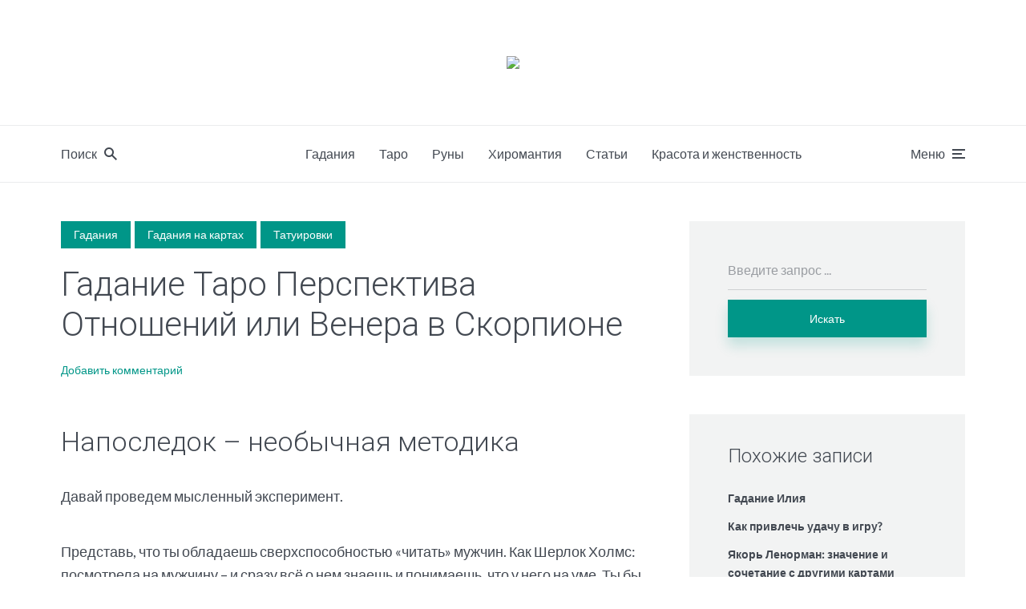

--- FILE ---
content_type: text/html; charset=UTF-8
request_url: https://zhelezoiogon.ru/gadanie-venera-v-skorpione-na-kartah-taro-uejta/
body_size: 39511
content:
<!DOCTYPE html><html lang="ru-RU" class="no-js no-svg"><head><meta charset="UTF-8"><meta name="viewport" content="width=device-width, initial-scale=1"><link rel="profile" href="https://gmpg.org/xfn/11" /><meta name='robots' content='index, follow, max-image-preview:large, max-snippet:-1, max-video-preview:-1' /> <!-- This site is optimized with the Yoast SEO plugin v26.7 - https://yoast.com/wordpress/plugins/seo/ --><link media="all" href="https://zhelezoiogon.ru/wp-content/cache/autoptimize/css/autoptimize_b05f952e243877509bce89a6f8ac89a1.css" rel="stylesheet"><style media="screen">/*
Theme Name:     Johannes Child
Theme URI:      https://mekshq.com/theme/johannes/
Description:    Child theme for Johannes WordPress theme
Author:         meks
Author URI:     https://mekshq.com
Template:       johannes
Version:        0.1.0
*/</style><title>Гадание «Венера в скорпионе» на картах Таро Уэйта</title><meta name="description" content="Данный общий таро расклад подходит для людей, у которых уже есть отношения. Выберете один из четырех вариантов и узнайте картину Ваших отношений по картам Таро. Приятного просмотра! Личная консультация:https://vk.com/id61747002" /><link rel="canonical" href="https://zhelezoiogon.ru/gadanie-venera-v-skorpione-na-kartah-taro-uejta/" /><meta property="og:locale" content="ru_RU" /><meta property="og:type" content="article" /><meta property="og:title" content="Гадание «Венера в скорпионе» на картах Таро Уэйта" /><meta property="og:description" content="Данный общий таро расклад подходит для людей, у которых уже есть отношения. Выберете один из четырех вариантов и узнайте картину Ваших отношений по картам Таро. Приятного просмотра! Личная консультация:https://vk.com/id61747002" /><meta property="og:url" content="https://zhelezoiogon.ru/gadanie-venera-v-skorpione-na-kartah-taro-uejta/" /><meta property="og:site_name" content="Женственность и красота. Сайт про судьбу и истинное предназначение" /><meta property="article:published_time" content="2020-01-23T00:00:00+00:00" /><meta property="article:modified_time" content="2020-04-02T04:07:23+00:00" /><meta property="og:image" content="https://zhelezoiogon.ru/wp-content/uploads/2020/02/gadanie-taro-perspektiva-otnosheniy-ili-venera-v-skorpione.jpg" /><meta property="og:image:width" content="800" /><meta property="og:image:height" content="450" /><meta property="og:image:type" content="image/jpeg" /><meta name="author" content="kindgood" /><meta name="twitter:card" content="summary_large_image" /><meta name="twitter:label1" content="Написано автором" /><meta name="twitter:data1" content="kindgood" /> <script type="application/ld+json" class="yoast-schema-graph">{"@context":"https://schema.org","@graph":[{"@type":"Article","@id":"https://zhelezoiogon.ru/gadanie-venera-v-skorpione-na-kartah-taro-uejta/#article","isPartOf":{"@id":"https://zhelezoiogon.ru/gadanie-venera-v-skorpione-na-kartah-taro-uejta/"},"author":{"name":"kindgood","@id":"https://zhelezoiogon.ru/#/schema/person/933462dde91c6b220129cfad8966fdf1"},"headline":"Гадание Таро Перспектива Отношений или Венера в Скорпионе","datePublished":"2020-01-23T00:00:00+00:00","dateModified":"2020-04-02T04:07:23+00:00","mainEntityOfPage":{"@id":"https://zhelezoiogon.ru/gadanie-venera-v-skorpione-na-kartah-taro-uejta/"},"wordCount":3680,"commentCount":0,"image":{"@id":"https://zhelezoiogon.ru/gadanie-venera-v-skorpione-na-kartah-taro-uejta/#primaryimage"},"thumbnailUrl":"https://zhelezoiogon.ru/wp-content/uploads/2020/02/gadanie-taro-perspektiva-otnosheniy-ili-venera-v-skorpione.jpg","articleSection":["Гадания","Гадания на картах","Татуировки"],"inLanguage":"ru-RU","potentialAction":[{"@type":"CommentAction","name":"Comment","target":["https://zhelezoiogon.ru/gadanie-venera-v-skorpione-na-kartah-taro-uejta/#respond"]}]},{"@type":"WebPage","@id":"https://zhelezoiogon.ru/gadanie-venera-v-skorpione-na-kartah-taro-uejta/","url":"https://zhelezoiogon.ru/gadanie-venera-v-skorpione-na-kartah-taro-uejta/","name":"Гадание «Венера в скорпионе» на картах Таро Уэйта","isPartOf":{"@id":"https://zhelezoiogon.ru/#website"},"primaryImageOfPage":{"@id":"https://zhelezoiogon.ru/gadanie-venera-v-skorpione-na-kartah-taro-uejta/#primaryimage"},"image":{"@id":"https://zhelezoiogon.ru/gadanie-venera-v-skorpione-na-kartah-taro-uejta/#primaryimage"},"thumbnailUrl":"https://zhelezoiogon.ru/wp-content/uploads/2020/02/gadanie-taro-perspektiva-otnosheniy-ili-venera-v-skorpione.jpg","datePublished":"2020-01-23T00:00:00+00:00","dateModified":"2020-04-02T04:07:23+00:00","author":{"@id":"https://zhelezoiogon.ru/#/schema/person/933462dde91c6b220129cfad8966fdf1"},"description":"Данный общий таро расклад подходит для людей, у которых уже есть отношения. Выберете один из четырех вариантов и узнайте картину Ваших отношений по картам Таро. Приятного просмотра! Личная консультация:https://vk.com/id61747002","breadcrumb":{"@id":"https://zhelezoiogon.ru/gadanie-venera-v-skorpione-na-kartah-taro-uejta/#breadcrumb"},"inLanguage":"ru-RU","potentialAction":[{"@type":"ReadAction","target":["https://zhelezoiogon.ru/gadanie-venera-v-skorpione-na-kartah-taro-uejta/"]}]},{"@type":"ImageObject","inLanguage":"ru-RU","@id":"https://zhelezoiogon.ru/gadanie-venera-v-skorpione-na-kartah-taro-uejta/#primaryimage","url":"https://zhelezoiogon.ru/wp-content/uploads/2020/02/gadanie-taro-perspektiva-otnosheniy-ili-venera-v-skorpione.jpg","contentUrl":"https://zhelezoiogon.ru/wp-content/uploads/2020/02/gadanie-taro-perspektiva-otnosheniy-ili-venera-v-skorpione.jpg","width":800,"height":450},{"@type":"BreadcrumbList","@id":"https://zhelezoiogon.ru/gadanie-venera-v-skorpione-na-kartah-taro-uejta/#breadcrumb","itemListElement":[{"@type":"ListItem","position":1,"name":"Главная страница","item":"https://zhelezoiogon.ru/"},{"@type":"ListItem","position":2,"name":"Статьи от эксперта","item":"https://zhelezoiogon.ru/stati/"},{"@type":"ListItem","position":3,"name":"Гадание Таро Перспектива Отношений или Венера в Скорпионе"}]},{"@type":"WebSite","@id":"https://zhelezoiogon.ru/#website","url":"https://zhelezoiogon.ru/","name":"Женственность и красота. Сайт про судьбу и истинное предназначение","description":"Сайт про женственность, красоту, судьбу и истинное предназначение","potentialAction":[{"@type":"SearchAction","target":{"@type":"EntryPoint","urlTemplate":"https://zhelezoiogon.ru/?s={search_term_string}"},"query-input":{"@type":"PropertyValueSpecification","valueRequired":true,"valueName":"search_term_string"}}],"inLanguage":"ru-RU"},{"@type":"Person","@id":"https://zhelezoiogon.ru/#/schema/person/933462dde91c6b220129cfad8966fdf1","name":"kindgood","image":{"@type":"ImageObject","inLanguage":"ru-RU","@id":"https://zhelezoiogon.ru/#/schema/person/image/","url":"https://secure.gravatar.com/avatar/ce405225ea301c3b2f2d4120893a77694d9065a57d85e70da11008200689a3bb?s=96&r=g","contentUrl":"https://secure.gravatar.com/avatar/ce405225ea301c3b2f2d4120893a77694d9065a57d85e70da11008200689a3bb?s=96&r=g","caption":"kindgood"},"url":"https://zhelezoiogon.ru/author/kindgood/"}]}</script> <!-- / Yoast SEO plugin. --><link rel='dns-prefetch' href='//fonts.googleapis.com' /><link rel='stylesheet' id='johannes-fonts-css' href='https://fonts.googleapis.com/css?family=Lato%3Aregular%7CRoboto%3A300&#038;ver=1.2' type='text/css' media='all' /> <script type="text/javascript" src="https://zhelezoiogon.ru/wp-includes/js/jquery/jquery.min.js?ver=3.7.1" id="jquery-core-js"></script> <meta name="generator" content="Redux 4.5.10" /><!--noptimize--><script data-noptimize="" data-wpfc-render="false">
/* <![CDATA[ */
window.fpm_settings = {"timer_text":"\u0417\u0430\u043a\u0440\u044b\u0442\u044c \u0447\u0435\u0440\u0435\u0437","lazyload":"false","threshold":"300","dublicate":"true","rtb":"false","sidebar":"false","selector":".fpm_end","bottom":"10","ajaxUrl":"https:\/\/zhelezoiogon.ru\/wp-admin\/admin-ajax.php","ip_to_block":"https:\/\/zhelezoiogon.ru\/ip.html","get_ip":"https:\/\/zhelezoiogon.ru\/wp-content\/plugins\/flatpm-wp\/ip.php","speed":"300","overlay":"false","locale":"ru","key":"U2R1elQ1TzNENElVcTF6","role":"not_logged_in"};
/* ]]> */
</script>
<!--/noptimize--><!--noptimize-->
<noscript data-noptimize id="fpm_modul">
<style>
html{max-width:100vw}
.fpm-async:not([data-fpm-type="outgoing"]) + .fpm-async:not([data-fpm-type="outgoing"]){display:none}
[data-fpm-type]{background-color:transparent;transition:background-color .2s ease}
[data-fpm-type]{position:relative;overflow:hidden;border-radius:3px;z-index:0}
.fpm-cross{transition:box-shadow .2s ease;position:absolute;top:-0px;right:0;width:34px;height:34px;background:#000000;display:block;cursor:pointer;z-index:99;border:none;padding:0;min-width:0;min-height:0}
.fpm-cross:hover{box-shadow:0 0 0 50px rgba(0,0,0,.2) inset}
.fpm-cross:after,
.fpm-cross:before{transition:transform .3s ease;content:'';display:block;position:absolute;top:0;left:0;right:0;bottom:0;width:calc(34px / 2);height:3px;background:#ffffff;transform-origin:center;transform:rotate(45deg);margin:auto}
.fpm-cross:before{transform:rotate(-45deg)}
.fpm-cross:hover:after{transform:rotate(225deg)}
.fpm-cross:hover:before{transform:rotate(135deg)}
.fpm-timer{position:absolute;top:-0px;right:0;padding:0 15px;color:#ffffff;background:#000000;line-height:34px;height:34px;text-align:center;font-size:14px;z-index:99}
[data-fpm-type="outgoing"].center .fpm-timer,[data-fpm-type="outgoing"].center .fpm-cross{top:0!important}
.fpm-timer span{font-size:16px;font-weight:600}
[data-fpm-type="outgoing"]{transition:transform 300ms ease,opacity 300ms ease,min-width 0s;transition-delay:0s,0s,.3s;position:fixed;min-width:250px!important;z-index:9999;opacity:0;background:#ffffff;pointer-events:none;will-change:transform;overflow:visible;max-width:100vw}
[data-fpm-type="outgoing"]:after{content:'';position:absolute;top:0;left:0;right:0;bottom:0;z-index:1;pointer-events:all}
[data-fpm-type="outgoing"].fpm-show:after{pointer-events:none}


[data-fpm-type="outgoing"] *{max-width:none}

[data-fpm-type="outgoing"].left-top [id*="yandex_rtb_"],
[data-fpm-type="outgoing"].right-top [id*="yandex_rtb_"],
[data-fpm-type="outgoing"].left-center [id*="yandex_rtb_"],
[data-fpm-type="outgoing"].right-center [id*="yandex_rtb_"],
[data-fpm-type="outgoing"].left-bottom [id*="yandex_rtb_"],
[data-fpm-type="outgoing"].right-bottom [id*="yandex_rtb_"]{max-width:336px;min-width:160px}

[data-fpm-type].no-preloader:after,[data-fpm-type].no-preloader:before,
[data-fpm-type="outgoing"]:after,[data-fpm-type="outgoing"]:before{display:none}

[data-fpm-type="outgoing"].fpm-show{opacity:1;pointer-events:all;min-width:0!important}

[data-fpm-type="outgoing"].center{position:fixed;top:50%;left:50%;height:auto;z-index:-2;opacity:0;transform:translateX(-50%) translateY(-50%) scale(.6)}
[data-fpm-type="outgoing"].center.fpm-show{transform:translateX(-50%) translateY(-50%) scale(1);opacity:1}
[data-fpm-type="outgoing"].center.fpm-show{z-index:2000}

[data-fpm-type="outgoing"].left-top{top:0;left:0;transform:translateX(-100%)}
[data-fpm-type="outgoing"].top-center{top:0;left:50%;transform:translateX(-50%) translateY(-100%)}
[data-fpm-type="outgoing"].right-top{top:0;right:0;transform:translateX(100%)}
[data-fpm-type="outgoing"].left-center{top:50%;left:0;transform:translateX(-100%) translateY(-50%)}
[data-fpm-type="outgoing"].right-center{top:50%;right:0;transform:translateX(100%) translateY(-50%)}
[data-fpm-type="outgoing"].left-bottom{bottom:0;left:0;transform:translateX(-100%)}
[data-fpm-type="outgoing"].bottom-center{bottom:0;left:50%;transform:translateX(-50%) translateY(100%)}
[data-fpm-type="outgoing"].right-bottom{bottom:0;right:0;transform:translateX(100%)}
[data-fpm-type="outgoing"].fpm-show.left-center,
[data-fpm-type="outgoing"].fpm-show.right-center{transform:translateX(0) translateY(-50%)}
[data-fpm-type="outgoing"].fpm-show.top-center,
[data-fpm-type="outgoing"].fpm-show.bottom-center{transform:translateX(-50%) translateY(0)}
[data-fpm-type="outgoing"].fpm-show.left-top,
[data-fpm-type="outgoing"].fpm-show.right-top,
[data-fpm-type="outgoing"].fpm-show.left-bottom,
[data-fpm-type="outgoing"].fpm-show.right-bottom{transform:translateX(0)}

.fpm-overlay{position:fixed;width:100%;height:100%;pointer-events:none;top:0;left:0;z-index:1000;opacity:0;background:#0000008a;transition:all 300ms ease;-webkit-backdrop-filter:blur(0px);backdrop-filter:blur(0px)}
[data-fpm-type="outgoing"].center.fpm-show ~ .fpm-overlay{opacity:1;pointer-events:all}
.fpm-fixed{position:fixed;z-index:50}
.fpm-stop{position:relative;z-index:50}
.fpm-preroll{position:relative;overflow:hidden;display:block}
.fpm-preroll.hasIframe{padding-bottom:56.25%;height:0}
.fpm-preroll iframe{display:block;width:100%;height:100%;position:absolute}
.fpm-preroll_flex{display:flex;align-items:center;justify-content:center;position:absolute;top:0;left:0;right:0;bottom:0;background:rgba(0,0,0,.65);opacity:0;transition:opacity .35s ease;z-index:2}
.fpm-preroll_flex.fpm-show{opacity:1}
.fpm-preroll_flex.fpm-hide{pointer-events:none;z-index:-1}
.fpm-preroll_item{position:relative;max-width:calc(100% - 68px);max-height:100%;z-index:-1;pointer-events:none;cursor:default}
.fpm-preroll_flex.fpm-show .fpm-preroll_item{z-index:3;pointer-events:all}
.fpm-preroll_flex .fpm-timer,
.fpm-preroll_flex .fpm-cross{top:10px!important;right:10px!important}
.fpm-preroll_hover{position:absolute;top:0;left:0;right:0;bottom:0;width:100%;height:100%;z-index:2}
.fpm-preroll_flex:not(.fpm-show) .fpm-preroll_hover{cursor:pointer}
.fpm-hoverroll{position:relative;overflow:hidden;display:block}
.fpm-hoverroll_item{position:absolute;bottom:0;left:50%;margin:auto;transform:translateY(100%) translateX(-50%);transition:all 300ms ease;z-index:1000;max-height:100%}

.fpm-preroll_item [id*="yandex_rtb_"],
.fpm-hoverroll_item [id*="yandex_rtb_"]{min-width:160px}

.fpm-hoverroll:hover .fpm-hoverroll_item:not(.fpm-hide){transform:translateY(0) translateX(-50%)}
.fpm-slider{display:grid}
.fpm-slider > *{grid-area:1/1;margin:auto;opacity:0;transform:translateX(200px);transition:all 420ms ease;pointer-events:none;width:100%;z-index:0}
.fpm-slider > *.fpm-hide{transform:translateX(-100px)!important;opacity:0!important;z-index:0!important}
.fpm-slider > *.fpm-show{transform:translateX(0);pointer-events:all;opacity:1;z-index:1}
.fpm-slider .fpm-timeline{width:100%;height:2px;background:#f6f5ff;position:relative}
.fpm-slider .fpm-timeline:after{content:'';position:absolute;background:#d5ceff;height:100%;transition:all 300ms ease;width:0}
.fpm-slider > *.fpm-show .fpm-timeline:after{animation:timeline var(--duration) ease}
.fpm-slider > *:hover .fpm-timeline:after{animation:timeline-hover}
.fpm-slider > *:after{content:'';position:absolute;top:0;left:0;right:0;bottom:0;z-index:1;pointer-events:all}
.fpm-slider > *.fpm-show:after{pointer-events:none}
@keyframes timeline-hover{}
@keyframes timeline{0% {width:0}100% {width:100%}}
.fpm-interscroller-wrapper{position:relative;width:100%;max-width:100%;height:var(--height)}
.fpm-interscroller{position:absolute;top:0;left:0;width:100%;height:100%;clip:rect(0,auto,auto,0);background:var(--background)}
.fpm-interscroller + div{position:absolute;bottom:0;left:0;right:0;top:0;margin:auto;display:block;height:1px}
.fpm-interscroller-inner{position:fixed;top:50%;transform:translate(0,-50%);max-width:100%;display:flex;justify-content:center;align-items:center;width:var(--width)}
.fpm-interscroller-inner > div{min-width:100px;min-height:100px}
.fpm-interscroller-text{position:absolute;text-align:center;padding:10px;background:var(--background);color:var(--color);font-size:14px;z-index:1;line-height:1.4}
.fpm-interscroller-text.top{top:0;left:0;right:0}
.fpm-interscroller-text.bottom{bottom:0;left:0;right:0}
</style>
</noscript>
<!--/noptimize-->  <!--noptimize-->
<script data-noptimize="" data-wpfc-render="false">
/* <![CDATA[ */
fpm_settings.selector="true"===fpm_settings.sidebar?fpm_settings.selector:".fpm_end",!NodeList.prototype.forEach&&Array.prototype.forEach&&(NodeList.prototype.forEach=Array.prototype.forEach),window.yaContextCb=window.yaContextCb||[],window.fpm_shuffleArray=function(e){for(var t=e.length-1;0<t;t--){var n=Math.floor(Math.random()*(t+1)),r=e[t];e[t]=e[n],e[n]=r}return e},window.fpm_queryAll=function(t,e,n){try{n="true"===(n=n||"true");var r=!1;["!>","!","!^","!~","!+",":after(",":after-sibling(",":before(",":before-sibling(",":contains(",":icontains(",":starts-with(",":istarts-with(",":ends-with(",":iends-with(",":first(",":has(",":has-sibling("].forEach(function(e){t.includes(e)&&(r=!0)});var o=[];if(r){if(!e)return[];for(var i=document.evaluate(e,document,null,XPathResult.ORDERED_NODE_SNAPSHOT_TYPE,null),a=0,s=i.snapshotLength;a<s;a++)o.push(i.snapshotItem(a))}else o=Array.from(document.querySelectorAll(t));return n||(o=o.filter(function(e){return fpm_user.until_child.includes(e)})),o}catch(e){return fpm_user.debug&&console.log(e),[]}},window.fpm_debug=function(e,t){fpm_user.debug&&(t=t||"the reason is not established",console.log("%cID: "+e,"color: white; background: #ec5555"),console.log("URL: "+window.fpm_settings.ajaxUrl.replace("admin-ajax.php","")+"admin.php?page=fpm_blocks&id="+e),console.log("Reason: "+t),console.log("=".repeat(27)))},window.fpm_ipv6Normalize=function(e){var t=(e=e.toLowerCase()).split(/\:\:/g);if(2<t.length)return!1;var n=[];if(1===t.length){if(8!==(n=e.split(/\:/g)).length)return!1}else if(2===t.length){var e=t[0],t=t[1],r=e.split(/\:/g),o=t.split(/\:/g);for(i in r)n[i]=r[i];for(var i=o.length;0<i;--i)n[7-(o.length-i)]=o[i-1]}for(i=0;i<8;++i)void 0===n[i]&&(n[i]="0000"),n[i]=fpm_ipv6LeftPad(n[i],"0",4);return n.join(":")},window.fpm_ipv6LeftPad=function(e,t,n){n=t.repeat(n);return e.length<n.length&&(e=n.substring(0,n.length-e.length)+e),e},window.fpm_ipToInt=function(e){var t=[];return e.includes(":")?(fpm_ipv6Normalize(e).split(":").forEach(function(e){t.push(parseInt(e,16).toString(2).padStart(16,"0"))}),"function"==typeof window.BigInt&&BigInt(t.join(""),2)):(e.split(".").forEach(function(e){t.push(e.padStart(3,"0"))}),parseInt(t.join("")))},window.fpm_request_ip_api=function(){var e=new Promise(function(e,t){var n=new XMLHttpRequest;n.onreadystatechange=function(){n.readyState==XMLHttpRequest.DONE&&e(n.responseText)},n.open("GET","https://ip.mehanoid.pro/?lang="+fpm_settings.locale,!0),n.send()}),t=new Promise(function(e,t){var n=new XMLHttpRequest;n.onreadystatechange=function(){n.readyState==XMLHttpRequest.DONE&&(200==n.status?e(n.responseText):t({url:fpm_settings.ip_to_block,status:n.status,statusText:n.statusText}))},n.open("GET",fpm_settings.ip_to_block,!0),n.send()});Promise.all([e,t]).then(function(e){var t=JSON.parse(e[0]),n=e[1].split("\n").filter(Boolean);fpm_body.classList.remove("fpm_geo"),fpm_user.ccode=t.countryCode.toLowerCase(),fpm_user.country=t.country.toLowerCase(),fpm_user.city=t.city.toLowerCase(),fpm_user.isp=t.isp.toLowerCase(),fpm_setCookie("fpm_ccode",fpm_user.ccode),fpm_setCookie("fpm_country",fpm_user.country),fpm_setCookie("fpm_city",fpm_user.city),fpm_setCookie("fpm_isp",fpm_user.isp),fpm_user.ip="true",0<n.length?new Promise(function(e,t){var n=new XMLHttpRequest;n.onreadystatechange=function(){n.readyState==XMLHttpRequest.DONE&&(200==n.status?e(n.responseText):t({url:fpm_settings.get_ip,status:n.status,statusText:n.statusText}))},n.open("GET",fpm_settings.get_ip,!0),n.send()}).then(function(r){r=fpm_ipToInt(r),n.find(function(e){if(e.includes("-")){var t=e.split("-"),n=fpm_ipToInt(t[0].trim()),t=fpm_ipToInt(t[1].trim());if(r<=t&&n<=r)return fpm_user.ip="false",!0}else if(fpm_ipToInt(e.trim())==r)return fpm_user.ip="false",!0;return!1}),fpm_user.testcook&&fpm_setCookie("fpm_ip",fpm_user.ip),fpm_async_then("ip_api")}):(fpm_user.testcook&&fpm_setCookie("fpm_ip",fpm_user.ip),fpm_async_then("ip_api"))})},window.fpm_on=function(e,t,n,r,o){o=o||!1,e.addEventListener(t,function(e){for(var t=e.target;t&&t!==this;)t.matches(n)&&r.call(t,e),t=t.parentNode},{once:o})},window.fpm_contentsUnwrap=function(e){for(var t=e.parentNode;e.firstChild;)t.insertBefore(e.firstChild,e);t.removeChild(e)},window.fpm_wrap=function(e,t){e.parentNode.insertBefore(t,e),t.appendChild(e)},window.fpm_until=function(e,t,n,r){r=r||"nextElementSibling";var o=[];if(!e)return o;for(o.push(e),e=e[r];e&&(o.push(e),!e.matches(t));)e=(n&&e.matches(n),e[r]);return o},window.fpm_findSelector=function(e,t){var n=[];return t&&(e=e||[]).forEach(function(e){e.matches(t)&&n.push(e);e=e.querySelectorAll(t);e&&0<e.length&&(n=n.concat([...e]))}),n},window.fpm_toNodeList=function(e){var t=document.createDocumentFragment();return e.forEach(function(e){t.appendChild(e.cloneNode())}),t},window.fpm_jsonp=function(e,t){var n="jsonp_callback_"+Math.round(1e5*Math.random());window[n]=function(e){delete window[n],fpm_body.removeChild(r),t(e)};var r=document.createElement("script");r.src=e+(0<=e.indexOf("?")?"&":"?")+"callback="+n,fpm_body.appendChild(r)},window.flatPM_serialize=function(e,t){var n,r,o,i=[];for(n in e)e.hasOwnProperty(n)&&(r=t?t+"["+n+"]":n,o=e[n],i.push(null!==o&&"object"==typeof o?flatPM_serialize(o,r):encodeURIComponent(r)+"="+encodeURIComponent(o)));return i.join("&")},document.write=function(e){var t=document.createElement("div");document.currentScript.insertAdjacentElement("afterend",t),fpm_setHTML(t,e),fpm_stack_scripts.block||(fpm_stack_scripts.block=!0,fpm_setSCRIPT()),fpm_contentsUnwrap(t)},window.fpm_sticky=function(e,a,t){var s=e,l=null,d=t=t||0;function n(){if(null==l){for(var e=getComputedStyle(s,""),t="",n=0;n<e.length;n++)0!=e[n].indexOf("overflow")&&0!=e[n].indexOf("padding")&&0!=e[n].indexOf("border")&&0!=e[n].indexOf("outline")&&0!=e[n].indexOf("box-shadow")&&0!=e[n].indexOf("background")||(t+=e[n]+": "+e.getPropertyValue(e[n])+"; ");(l=document.createElement("div")).style.cssText=t+" box-sizing: border-box; width: "+s.offsetWidth+"px;",s.insertBefore(l,s.firstChild);for(var r=s.childNodes.length,n=1;n<r;n++)l.appendChild(s.childNodes[1]);s.style.padding="0",s.style.border="0"}s.style.height=l.getBoundingClientRect().height+"px";var o=s.getBoundingClientRect(),i=Math.round(o.top+l.getBoundingClientRect().height-a.getBoundingClientRect().bottom);o.top-d<=0?o.top-d<=i?(l.className=fpm_attr.stop,l.style.top=-i+"px"):(l.className=fpm_attr.fixed,l.style.top=d+"px"):(l.className="",l.style.top=""),window.addEventListener("resize",function(){s.children[0].style.width=getComputedStyle(s,"").width},!1)}window.addEventListener("scroll",n,!1),fpm_body.addEventListener("scroll",n,!1),n()},window.fpm_addDays=function(e,t){var n=60*e.getTimezoneOffset()*1e3,r=e.getTime(),e=new Date;return r+=864e5*t,e.setTime(r),n!=(t=60*e.getTimezoneOffset()*1e3)&&(r+=t-n,e.setTime(r)),e},window.fpm_adbDetect=function(){var e=document.createElement("div");e.id="yandex_rtb_",e.classList.add("adsbygoogle"),e.setAttribute("data-tag","flat_pm"),e.style="position:absolute;left:-9999px;top:-9999px",e.innerHTML="Adblock<br>detector",fpm_body.insertAdjacentElement("afterbegin",e);var t=document.querySelector('#yandex_rtb_.adsbygoogle[data-tag="flat_pm"]');if(!t)return!0;t=t.currentStyle||window.getComputedStyle(t,""),t=parseInt(t.height);return e.remove(),!(!isNaN(t)&&0!=t)},window.fpm_setCookie=function(e,t,n){var r,o=(n=n||{path:"/"}).expires;"number"==typeof o&&o&&((r=new Date).setTime(r.getTime()+1e3*o),o=n.expires=r),o&&o.toUTCString&&(n.expires=o.toUTCString());var i,a=e+"="+(t=encodeURIComponent(t));for(i in n){a+="; "+i;var s=n[i];!0!==s&&(a+="="+s)}document.cookie=a},window.fpm_getCookie=function(n){var e=document.cookie.split("; ").reduce(function(e,t){t=t.split("=");return t[0]===n?decodeURIComponent(t[1]):e},"");return""!=e?e:void 0},window.flatPM_testCookie=function(){var e="test_56445";try{return localStorage.setItem(e,e),localStorage.removeItem(e),!0}catch(e){return!1}},window.fpm_randomString=function(e){for(var t="",n="abcdefghijklmnopqrstuvwxyz",r=n.length,o=0;o<e;o++)t+=n.charAt(Math.floor(Math.random()*r));return t},window.fpm_randomProperty=function(e){e=Object.keys(e);return e[Math.floor(Math.random()*e.length)]},window.fpm_random=function(e,t){return Math.floor(Math.random()*(t-e+1))+e},window.flatPM_sanitizeUrlParams=function(e){return e&&["__proto__","constructor","prototype"].includes(e.toLowerCase())?e.toUpperCase():e},window.fpm_getUrlParams=function(e){var t={};e=e||window.location.href;e=(e=flatPM_sanitizeUrlParams(e))?e.split("?")[1]:window.location.search.slice(1);if(e)for(var n=(e=e.split("#")[0]).split("&"),r=0;r<n.length;r++){var o,i=n[r].split("="),a=i[0],s=void 0===i[1]||i[1],a=a.toLowerCase();"string"==typeof s&&(s=s.toLowerCase()),a.match(/\[(\d+)?\]$/)?(t[o=a.replace(/\[(\d+)?\]/,"")]||(t[o]=[]),a.match(/\[\d+\]$/)?(i=/\[(\d+)\]/.exec(a)[1],t[o][i]=s):t[o].push(s)):t[a]?(t[a]&&"string"==typeof t[a]&&(t[a]=[t[a]]),t[a].push(s)):t[a]=s}return t},window.fpm_dynamicInterval=function(e,t,n,r,o){t.autorefresh&&"0"!==t.autorefresh&&setTimeout(function(){e.innerHTML="",r<=++o&&(o=0),t=n[o],fpm_pre_setHTML(e,t.code),fpm_dynamicInterval(e,t,n,r,o)},1e3*t.autorefresh)},flatPM_testCookie()&&fpm_setCookie("fpm_visit",(parseInt(fpm_getCookie("fpm_visit"))||0)+1),window.fpm_stack_scripts={scripts:[],block:!1},window.fpm_base64test=/^([0-9a-zA-Z+/]{4})*(([0-9a-zA-Z+/]{2}==)|([0-9a-zA-Z+/]{3}=))?$/,window.fpm_then={ip_api:[],load:[]},window.fpm_titles="h1,h2,h3,h4,h5,h6",window.fpm_date=new Date,window.fpm_dateYear=fpm_date.getFullYear(),window.fpm_dateMonth=2==(fpm_date.getMonth()+1+"").length?fpm_date.getMonth()+1:"0"+(fpm_date.getMonth()+1),window.fpm_dateWeek=0===fpm_date.getDay()?6:fpm_date.getDay()-1,window.fpm_dateUTCWeek=0===fpm_date.getUTCDay()?6:fpm_date.getUTCDay()-1,window.fpm_dateDay=2==(fpm_date.getDate()+"").length?fpm_date.getDate():"0"+fpm_date.getDate(),window.fpm_dateHours=2==(fpm_date.getHours()+"").length?fpm_date.getHours():"0"+fpm_date.getHours(),window.fpm_dateUTCHours=fpm_date.getUTCHours(),window.fpm_dateMinutes=2==(fpm_date.getMinutes()+"").length?fpm_date.getMinutes():"0"+fpm_date.getMinutes(),window.fpm_increment={};var prop,fpm_modul=fpm_queryAll("noscript#fpm_modul"),fpm_modul_text="";for(prop in 0<fpm_modul.length&&(fpm_modul_text=fpm_modul[0].outerText,fpm_modul[0].remove()),window.fpm_attr={id:"",type:"",inner:"",status:"",async:"",modal:"",overlay:"",timer:"",cross:"",close_event:"",out:"",fixed:"",stop:"",preroll:"",hoverroll:"",show:"",hide:"",done:"",slider:"",timeline:"",interscroller:""},fpm_modul_text=(fpm_modul_text=fpm_modul_text.replace("<style>","")).replace("</style>",""),fpm_attr){fpm_attr[prop]=fpm_randomString(10);var regex=new RegExp("fpm-"+prop,"g"),fpm_modul_text=fpm_modul_text.replace(regex,fpm_attr[prop])}document.head.insertAdjacentHTML("beforeend","<style>"+fpm_modul_text+"</style>"),window.fpm_user={init:function(){window.fpm_body=window.fpm_body||document.querySelector("body"),this.fpm_end=document.querySelectorAll(".fpm_end"),this.fpm_end=this.fpm_end[this.fpm_end.length-1],this.fpm_start=document.querySelector(".fpm_start"),this.testcook=flatPM_testCookie(),this.browser=this.searchString(this.dataBrowser)||!1,this.os=this.searchString(this.dataOS)||!1,this.referer=this.cookieReferer(),this.winwidth=window.innerWidth,this.date=fpm_dateYear+"-"+fpm_dateMonth+"-"+fpm_dateDay,this.time=fpm_dateHours+":"+fpm_dateMinutes,this.adb=fpm_adbDetect(),this.until=fpm_until(this.fpm_start,".fpm_end"),this.textlen=this.until.map(function(e){return e.outerText}).join().replace(/(\s)+/g,"").length,this.titlelen=fpm_toNodeList(this.until).querySelectorAll(fpm_titles).length,this.country=this.cookieData("country").toLowerCase(),this.city=this.cookieData("city").toLowerCase(),this.ccode=this.cookieData("ccode").toLowerCase(),this.isp=this.cookieData("isp").toLowerCase(),this.ip=this.cookieData("ip").toLowerCase(),this.agent=navigator.userAgent,this.language=navigator.languages&&navigator.languages.length?navigator.languages[0]:navigator.userLanguage||navigator.language,this.until_child=this.until.map(function(e){return[e,Array.from(e.querySelectorAll("*"))]}).flat(1/0),this.debug=fpm_getUrlParams()["fpm-debug"],this.color_scheme=window.matchMedia&&window.matchMedia("(prefers-color-scheme: dark)").matches?"dark":"light"},cookieReferer:function(){return parent!==window?"///:iframe":fpm_user.testcook?(void 0===fpm_getCookie("fpm_referer")&&fpm_setCookie("fpm_referer",""!=document.referrer?document.referrer:"///:direct"),fpm_getCookie("fpm_referer")):""!=document.referrer?document.referrer:"///:direct"},cookieData:function(e){return fpm_user.testcook&&void 0!==fpm_getCookie("fpm_"+e)?fpm_getCookie("fpm_"+e):""},searchString:function(e){for(var t=e.length,n=0;n<t;n++){var r=e[n].str;if(r&&e[n].subStr.test(r))return e[n].id}},dataBrowser:[{str:navigator.userAgent,subStr:/YaBrowser/,id:"YaBrowser"},{str:navigator.vendor,subStr:/Apple/,id:"Safari"},{str:navigator.userAgent,subStr:/OPR/,id:"Opera"},{str:navigator.userAgent,subStr:/Firefox/,id:"Firefox"},{str:navigator.userAgent,subStr:/Edge/,id:"Edge"},{str:navigator.userAgent,subStr:/Chrome/,id:"Chrome"}],dataOS:[{str:navigator.platform,subStr:/Win/,id:"Windows"},{str:navigator.platform,subStr:/Mac/,id:"Mac"},{str:navigator.platform,subStr:/(iPhone|iPad|iPod)/,id:"iPhone"},{str:navigator.platform,subStr:/Linux/,id:"Linux"}]},window.fpm_offsetTop_with_exeptions=function(r,o){return r=r||"",o=o||"",window.exeptions_offsetTop=window.exeptions_offsetTop||[],window.exeptions_offsetTop[r]||(window.exeptions_offsetTop[r]=fpm_user.until.map(function(e){var t=Array.from(e.querySelectorAll("*")),n=[];return""!=r&&(n=fpm_queryAll(r,o,"false"),t=t.filter(function(e){return!n.includes(e)})),[e,t]}).flat(1/0).map(function(e){return{el:e,offset:Math.round(e.getBoundingClientRect().top-fpm_user.fpm_start.getBoundingClientRect().top)}}),window.exeptions_offsetTop[r])},window.fpm_textLength_with_exeptions=function(i,a){if(i=i||"",a=a||"",window.exeptions_textLength=window.exeptions_textLength||[],window.exeptions_textLength[i])return window.exeptions_textLength[i];var s=0;return window.exeptions_textLength[i]=fpm_user.until.map(function(e){if("SCRIPT"==e.tagName)return[];var t=Array.from(e.querySelectorAll("*")),n=[];""!=i&&(n=fpm_queryAll(i,a,"false"),t=t.filter(function(e){return!n.includes(e)}));var r=0,o=e.outerText.replace(/(\s)+/g,"").length;return 0<t.length&&t.forEach(function(e){var t;void 0!==e.outerText&&"SCRIPT"!=e.tagName&&(t=e.outerText.replace(/(\s)+/g,"").length,r+=t,s+=t),e.fpm_textLength=s}),s+=o-r,e.fpm_textLength=s,[e,t]}).flat(1/0),window.exeptions_textLength[i]},void 0!==fpm_getUrlParams().utm_referrer&&(fpm_setCookie("fpm_referer",fpm_getUrlParams().utm_referrer),fpm_user.referer=fpm_getUrlParams().utm_referrer),window.fpm_async_then=function(e){var t=fpm_then[e].length;if(0!=t)for(var n=0;n<t;n++){var r=fpm_then[e][n];fpm_next(r)}else fpm_then[e]=[]},window.flatPM_persentWrapper=function(e,n,t){var r=0,o=!1;return e.forEach(function(e){var t=e.outerText.replace(/(\s)+/g,"");r<n&&(r+=t.length,o=e)}),o},window.fpm_textLength_between=function(e,t,n){var r=e,o=0,i=e.outerText.length,a="data-"+fpm_attr.id;(n=n||!1)&&(o=e.outerText.length,i=0);e:do{for(var s=e;null!==s.previousElementSibling;){if((s=s.previousElementSibling).hasAttribute(a))break e;if(s.previousElementSibling===fpm_user.fpm_start){o=1e8;break e}if(0<(l=s.querySelectorAll("[data-"+fpm_attr.id+"]")).length){l=l[l.length-1];do{for(;null!==l.nextElementSibling;)o+=(l=l.nextElementSibling).outerText.length}while((l=l.parentNode)!==s);break}if(t<=(o+=s.outerText.length))break e}}while(e=e.parentNode,e!==fpm_user.fpm_start.parentNode);e=r;e:do{for(var l,s=e;null!==s.nextElementSibling;){if((s=s.nextElementSibling).hasAttribute(a))break e;if(s.nextElementSibling===fpm_user.fpm_end){i=1e8;break e}if(0<(l=s.querySelectorAll("[data-"+fpm_attr.id+"]")).length){l=l[0];do{for(;null!==l.previousElementSibling;)i+=(l=l.previousElementSibling).outerText.length}while((l=l.parentNode)!==s);break}if(t<=(i+=s.outerText.length))break e}}while(e=e.parentNode,e!==fpm_user.fpm_start.parentNode);return t<=o&&t<=i},window.fpm_interscroller_resize=function(){document.querySelectorAll("."+fpm_attr.interscroller+"-inner").forEach(function(e){e.style.setProperty("--width",e.parentNode.getBoundingClientRect().width+"px")})},window.addEventListener("resize",fpm_interscroller_resize),window.fpm_getScrollbarWidth=function(){var e=document.createElement("div");e.style.visibility="hidden",e.style.overflow="scroll",e.style.msOverflowStyle="scrollbar",document.body.appendChild(e);var t=document.createElement("div");e.appendChild(t);t=e.offsetWidth-t.offsetWidth;return e.parentNode.removeChild(e),t},window.fpm_interscrollerObserver=function(e,t){t=t||3;var n,r=parseInt(window.getComputedStyle(document.body,null).getPropertyValue("padding-right")),o=e.querySelectorAll("span.timer");function i(){return 85<100/window.innerHeight*e.getBoundingClientRect().height?e.getBoundingClientRect().bottom-document.querySelector("html").getBoundingClientRect().top-window.innerHeight:e.getBoundingClientRect().bottom-document.querySelector("html").getBoundingClientRect().top+(window.innerHeight-e.getBoundingClientRect().height)/2-window.innerHeight}document.body.style.overflow="hidden",document.body.style.paddingRight=r+fpm_getScrollbarWidth()+"px",window.scrollTo({top:i(),left:0,behavior:"smooth"}),n=setInterval(function(){window.scrollTo({top:i(),left:0,behavior:"smooth"})},100);var a=setInterval(function(){t--,o.forEach(function(e){e.innerHTML=t}),t<=0&&(document.body.style.overflow="auto",document.body.style.paddingRight=r+"px",o.forEach(function(e){e.remove()}),clearInterval(n),clearInterval(a))},1e3)},window.fpm_render_pixel_ads=function(e,t){t.xpath=t.xpath||"";var n,r,o,i,a=fpm_user.fpm_end.getBoundingClientRect().top-fpm_user.fpm_start.getBoundingClientRect().top,s=fpm_offsetTop_with_exeptions(t.exclude,t.xpath);if((t.n=t.n&&0!=t.n?t.n:1,["percent_once","px_once","center"].includes(t.type)&&("percent_once"===t.type&&(r=Math.round(window.innerHeight/100*t.n)),"px_once"===t.type&&(r=+t.n),"center"===t.type&&(r=a/2),r<(i=200+a)&&(f=[...s].sort((e,t)=>Math.abs(r-e.offset)-Math.abs(r-t.offset)),o=s.find(function(e){return e.offset===f[0].offset}).el,t.m?(t.m=+t.m,fpm_textLength_between(o,t.m)&&o.insertAdjacentElement("beforebegin",e)):o.insertAdjacentElement("beforebegin",e))),["percent_iterable","px_iterable"].includes(t.type))&&("percent_iterable"===t.type&&(r=Math.round(window.innerHeight/100*t.n),n=t.start?Math.round(window.innerHeight/100*t.start):r),"px_iterable"===t.type&&(r=+t.n,n=t.start?+t.start:r),r<(i=200+a))){var l=i;t.max&&(l=Math.min(i,r*t.max+n));for(var d=n;d<l;){var f=[...s].sort((e,t)=>Math.abs(d-e.offset)-Math.abs(d-t.offset));o=s.find(function(e){return e.offset===f[0].offset}).el,t.m?(t.m=+t.m,fpm_textLength_between(o,t.m)&&o.insertAdjacentElement("beforebegin",e.cloneNode())):o.insertAdjacentElement("beforebegin",e.cloneNode()),d+=r}}},window.fpm_cross_timer=function(t,n,r){var e,o=null!==r.querySelector("."+fpm_attr.cross),i=null!==r.querySelector("."+fpm_attr.timer);"true"===n.cross&&((e=document.createElement("div")).classList.add(fpm_attr.cross),e.addEventListener("click",function(e){e.preventDefault(),fpm_close_event(t,n,r),r.classList.add(fpm_attr.hide),fpm_setCookie("fpm_outgoing_"+t.id,"true")})),n.timeout=parseInt(n.timeout)||0;var a,s,l,d=n.cross_offset&&"true"===n.cross_offset?r.firstChild:r;"true"===n.timer&&0<n.timeout?((a=document.createElement("div")).classList.add(fpm_attr.timer),a.innerHTML=fpm_settings.timer_text+" <span>"+n.timeout+"</span>",s=a.querySelector("span"),i||d.appendChild(a),l=setInterval(function(){s.innerHTML=--n.timeout,n.timeout<=0&&(clearInterval(l),a.remove(),"true"===n.cross?o||d.appendChild(e):(fpm_close_event(t,n,r),r.classList.add(fpm_attr.hide)))},1e3)):"true"!==n.cross||o||d.appendChild(e)},window.fpm_close_event=function(e,t,n){n.classList.remove(fpm_attr.show),n.classList.contains("center")||setTimeout(function(){n.remove()},+fpm_settings.speed+100),t.again&&"true"===t.again&&(window.fpm_outgoing_counter=window.fpm_outgoing_counter||[],window.fpm_outgoing_counter[e.id]=window.fpm_outgoing_counter[e.id]||0,(!t.count||window.fpm_outgoing_counter[e.id]<t.count)&&setTimeout(function(){delete e.view.pixels,delete e.view.symbols,delete e.view.once,delete e.view.iterable,delete e.view.preroll,delete e.view.hoverroll,fpm_setWrap(e,!0),fpm_next(e)},t.interval?1e3*t.interval:0),window.fpm_outgoing_counter[e.id]++)},window.fpm_setWrap=function(a,e){e=e||!1;try{if(!e){var t,n,r=[],o=a.html.block,i=0,s=[];for(t in o)if((!o[t].minwidth||o[t].minwidth<=fpm_user.winwidth)&&(!o[t].maxwidth||o[t].maxwidth>=fpm_user.winwidth)){o[t].abgroup||(o[t].abgroup="0"),r[o[t].abgroup]||(r[o[t].abgroup]=[]);var l,d=fpm_user.adb&&(""!==o[t].adb.code||"true"!==fpm_settings.dublicate&&"footer"!==a.id&&"header"!==a.id)?o[t].adb:o[t].html;for(l in fpm_base64test.test(d.code)&&(d.code=decodeURIComponent(escape(atob(d.code)))),d.code=d.code.trim(),fpm_attr){var f=new RegExp("fpm-"+l,"g");fpm_modul_text=fpm_modul_text.replace(f,fpm_attr[l])}d.code&&r[o[t].abgroup].push(d)}for(n in r)0==r[n].length&&delete r[n];if(0==Object.keys(r).length)return void fpm_debug(a.id,"screen resolution");for(n in delete a.html.block,r)if("0"===n)for(var p in r[n])r[n][p].minheight&&(i+=+r[n][p].minheight);else s[n]=fpm_randomProperty(r[n]),i+=+r[n][s[n]].minheight;a.html.groups=r,a.html.start=s}var m=document.createElement("div");(a.user.geo||a.user.ip||a.user.isp)&&m.classList.add(fpm_attr.async),m.setAttribute("data-"+fpm_attr.id,a.id),m.setAttribute("data-"+fpm_attr.status,"processing"),m.style.minHeight=i+"px";var c=a.view.pixels;c&&null!==fpm_user.fpm_end&&null!==fpm_user.fpm_start&&((x=m.cloneNode()).setAttribute("data-"+fpm_attr.type,"pixels"),"processing"==document.readyState?document.addEventListener("load",function(){fpm_then.load.push(a),fpm_render_pixel_ads(x,c),fpm_async_then("load")}):fpm_render_pixel_ads(x,c));var u=a.view.symbols;if(u&&null!==fpm_user.fpm_end&&null!==fpm_user.fpm_start){(x=m.cloneNode()).setAttribute("data-"+fpm_attr.type,"symbols"),u.xpath=u.xpath||"";var _,h,g=fpm_textLength_with_exeptions(u.exclude,u.xpath);if(u.n=u.n&&0!=u.n?u.n:1,["percent_once","symbol_once","center"].includes(u.type)&&("percent_once"===u.type&&(_=Math.round(fpm_user.textlen/100*u.n)),"symbol_once"===u.type&&(_=+u.n),"center"===u.type&&(_=fpm_user.textlen/2),w=fpm_user.textlen+100,_<w?(y=[...g].sort((e,t)=>Math.abs(_-e.fpm_textLength)-Math.abs(_-t.fpm_textLength)),h=g.find(function(e){return e.fpm_textLength===y[0].fpm_textLength}),u.m?(u.m=+u.m,fpm_textLength_between(h,u.m,!0)&&h.insertAdjacentElement("afterend",x)):h.insertAdjacentElement("afterend",x)):fpm_debug(a.id,"symbols offset")),["percent_iterable","symbol_iterable"].includes(u.type)){"percent_iterable"===u.type&&(_=Math.round(fpm_user.textlen/100*u.n),s=u.start?Math.round(fpm_user.textlen/100*u.start):_),"symbol_iterable"===u.type&&(_=+u.n,s=u.start?+u.start:_);var w=fpm_user.textlen+100;if(_<w){var v=w;u.max&&(v=Math.min(w,_*u.max+s));for(var b=s;b<v;){var y=[...g].sort((e,t)=>Math.abs(b-e.fpm_textLength)-Math.abs(b-t.fpm_textLength));h=g.find(function(e){return e.fpm_textLength===y[0].fpm_textLength}),u.m?(u.m=+u.m,fpm_textLength_between(h,u.m,!0)&&h.insertAdjacentElement("afterend",x.cloneNode())):h.insertAdjacentElement("afterend",x.cloneNode()),b+=_}}else fpm_debug(a.id,"symbols offset")}}w=a.view.once;w&&((x=m.cloneNode()).setAttribute("data-"+fpm_attr.type,"once"),C=fpm_queryAll(w.selector,w.xpath,w.document),w.n=+w.n||1,C.length>=w.n?("bottom"===w.derection&&C.reverse(),E="beforebegin","prepend"===w.insert_type&&(E="afterbegin"),"append"===w.insert_type&&(E="beforeend"),"after"===w.insert_type&&(E="afterend"),C[w.n-1].insertAdjacentElement(E,x)):fpm_debug(a.id,"once can't find element"));var x,L=a.view.iterable;if(L){(x=m.cloneNode()).setAttribute("data-"+fpm_attr.type,"iterable");var C=fpm_queryAll(L.selector,L.xpath,L.document);if(L.n=+L.n||1,L.start=+L.start||L.n,C.length>=L.n+L.start-1){"bottom"===L.derection&&C.reverse();var E="beforebegin";"prepend"===L.insert_type&&(E="afterbegin"),"append"===L.insert_type&&(E="beforeend"),"after"===L.insert_type&&(E="afterend");v=C.length;L.max&&(v=Math.min(C.length,L.n*L.max+L.start-L.n));for(b=L.start-1;b<v;b++)(b+1-L.start+L.n)%L.n==0&&C[b].insertAdjacentElement(E,x.cloneNode())}else fpm_debug(a.id,"iterable can't find element")}var T=a.view.outgoing;T&&("true"===T.cookie||"true"!==fpm_getCookie("fpm_outgoing_"+a.id)?((N=m.cloneNode()).setAttribute("data-"+fpm_attr.type,"outgoing"),N.classList.add(T.side),"sec"==T.type&&(S=function(){"true"===T.close&&(document.removeEventListener("visibilitychange",H),fpm_body.removeEventListener("mouseleave",H)),N.classList.add(fpm_attr.show),fpm_cross_timer(a,{...T},N),T.hide&&setTimeout(function(){fpm_close_event(a,T,N)},1e3*T.hide)},I=setTimeout(function(){S()},1e3*T.show)),["px","vh","%"].includes(T.type)&&(O=function(){("px"===T.type&&window.pageYOffset>T.show||"vh"===T.type&&window.pageYOffset>Math.round(window.innerHeight/100*T.show)||"%"===T.type&&window.pageYOffset>Math.round((fpm_body.scrollHeight-window.innerHeight)/100*T.show))&&P()},document.addEventListener("scroll",O)),"true"===T.close&&(H=function(e){("visibilitychange"===e.type&&document.hidden||"mouseleave"===e.type)&&(document.removeEventListener("visibilitychange",H),fpm_body.removeEventListener("mouseleave",H),"sec"==T.type&&(clearTimeout(I),S()),"px"==T.type&&P())},document.addEventListener("visibilitychange",H),fpm_body.addEventListener("mouseleave",H)),"true"===T.action&&T.selector&&fpm_on(fpm_body,"click",T.selector,function(e){"true"===T.close&&(document.removeEventListener("visibilitychange",H),fpm_body.removeEventListener("mouseleave",H)),"sec"==T.type&&(clearTimeout(I),S()),"px"==T.type&&P()}),fpm_body.insertAdjacentElement("afterbegin",N)):fpm_debug(a.id,"outgoing already displayed for this user"));var k=a.view.preroll;k&&(0<(A=fpm_queryAll(k.selector,k.xpath,"true")).length?A.forEach(function(e){var t,n,r,o,i;e.classList.contains(fpm_attr.done)||(e.classList.add(fpm_attr.done),t=document.createElement("span"),n=t.cloneNode(),r=t.cloneNode(),o=t.cloneNode(),t.classList.add(fpm_attr.preroll),(e.matches("iframe")||0<e.querySelectorAll("iframe").length)&&t.classList.add("hasIframe"),fpm_wrap(e,t),n.classList.add(fpm_attr.preroll+"_flex"),r.classList.add(fpm_attr.preroll+"_item"),o.classList.add(fpm_attr.preroll+"_hover"),r.appendChild(m.cloneNode()),n.appendChild(r),n.appendChild(o),t.appendChild(n),i=function(e){e.preventDefault(),fpm_cross_timer(a,{...k},n),n.classList.add(fpm_attr.show),o.removeEventListener("click",i),"true"===k.once&&document.querySelectorAll("."+fpm_attr.preroll+"_flex:not(."+fpm_attr.show+")").forEach(function(e){e.remove()})},o.addEventListener("click",i))}):fpm_debug(a.id,"preroll can't find element"));var M=a.view.hoverroll;M&&(0<(A=fpm_queryAll(M.selector,M.xpath,"true")).length?A.forEach(function(e){var t,n;e.classList.contains(fpm_attr.done)||(e.classList.add(fpm_attr.done),n=(t=document.createElement("span")).cloneNode(),t.classList.add(fpm_attr.hoverroll),fpm_wrap(e,t),n.classList.add(fpm_attr.hoverroll+"_item"),n.appendChild(m.cloneNode()),t.appendChild(n),"true"===M.cross&&fpm_cross_timer(a,{...M},n))}):fpm_debug(a.id,"hoverroll can't find element")),document.querySelectorAll(".fpm-short-"+a.id).forEach(function(e){var t=m.cloneNode();t.setAttribute("data-"+fpm_attr.type,"shortcode"),e.insertAdjacentElement("beforebegin",t),e.remove()})}catch(e){console.warn(e)}var A,S,I,O,H,N;function P(){var e;document.removeEventListener("scroll",O),"true"===T.close&&(document.removeEventListener("visibilitychange",H),fpm_body.removeEventListener("mouseleave",H)),N.classList.add(fpm_attr.show),fpm_cross_timer(a,{...T},N),T.hide&&(e=function(){window.pageYOffset>T.hide&&(fpm_close_event(a,T,N),document.removeEventListener("scroll",e))},document.addEventListener("scroll",e))}},window.fpm_afterObserver=function(i,a){var s,e=a.getAttribute("data-"+fpm_attr.type),t=getComputedStyle(a,"").minHeight,l=!1;for(s in i.groups){var d=i.groups[s];if("0"===s)for(var n in d)!function(){var e=d[n],t=document.createElement("div");t.classList.add(fpm_attr.inner),a.insertAdjacentElement("beforeend",t),e.timeout||e.autorefresh?(l=!0,setTimeout(function(){fpm_pre_setHTML(t,e.code),e.autorefresh&&"0"!==e.autorefresh&&setInterval(function(){t.innerHTML="",fpm_pre_setHTML(t,e.code)},1e3*e.autorefresh)},e.timeout?1e3*e.timeout:0)):(fpm_pre_setHTML(t,e.code),fpm_contentsUnwrap(t))}();else!function(){var e=+i.start[s],t=d,n=t.length,r=t[e],o=document.createElement("div");r.timeout&&r.timeout,o.classList.add(fpm_attr.inner),a.insertAdjacentElement("beforeend",o),r.timeout||r.autorefresh?(l=!0,setTimeout(function(){fpm_pre_setHTML(o,r.code),fpm_dynamicInterval(o,r,t,n,e)},r.timeout?1e3*r.timeout:0)):(fpm_pre_setHTML(o,r.code),fpm_contentsUnwrap(o))}()}!l&&["pixels","symbols","once","iterable"].includes(e)&&"0px"==t&&fpm_contentsUnwrap(a)},window.fpm_next=function(e){var t=fpm_queryAll("[data-"+fpm_attr.id+'="'+e.id+'"][data-'+fpm_attr.status+'="processing"]');if(0!==t.length)try{if(e.user.ip&&"false"===fpm_user.ip)return t.forEach(function(e){e.remove()}),void fpm_debug(e.id,"ip");var n=e.user.isp;if(n&&(n.allow=n.allow.filter(Boolean))&&(n.disallow=n.disallow.filter(Boolean))&&(0<n.allow.length&&-1==n.allow.findIndex(function(e){return-1!=fpm_user.isp.indexOf(e)})||0<n.disallow.length&&-1!=n.disallow.findIndex(function(e){return-1!=fpm_user.isp.indexOf(e)})))return t.forEach(function(e){e.remove()}),void fpm_debug(e.id,"isp");n=e.user.geo;if(n&&(n.country.allow=n.country.allow.filter(Boolean))&&(n.country.disallow=n.country.disallow.filter(Boolean))&&(n.city.allow=n.city.allow.filter(Boolean))&&(n.city.disallow=n.city.disallow.filter(Boolean))&&(0<n.country.allow.length&&-1==n.country.allow.indexOf(fpm_user.country)&&-1==n.country.allow.indexOf(fpm_user.ccode)||0<n.country.disallow.length&&(-1!=n.country.disallow.indexOf(fpm_user.country)||-1!=n.country.disallow.indexOf(fpm_user.ccode))||0<n.city.allow.length&&-1==n.city.allow.indexOf(fpm_user.city)||0<n.city.disallow.length&&-1!=n.city.disallow.indexOf(fpm_user.city)))return t.forEach(function(e){e.remove()}),void fpm_debug(e.id,"geo");var r=e.html;t.forEach(function(t){var n;"true"===e.lazy&&"IntersectionObserver"in window&&"true"===fpm_settings.lazyload?(n=new IntersectionObserver(function(e){e.forEach(function(e){e.isIntersecting&&(fpm_afterObserver(r,t),n.unobserve(e.target))})},{rootMargin:(fpm_settings.threshold||300)+"px 0px"})).observe(t):fpm_afterObserver(r,t)})}catch(e){console.warn(e)}},window.fpm_start=function(t){t=t||"false",fpm_user.init(),window.exeptions=[];var e=[];"true"===t?(e=fpm_arr.filter(function(e){return e.fast===t}),fpm_arr=fpm_arr.filter(function(e){return e.fast!==t})):(e=fpm_arr,fpm_arr=[],fpm_user.debug||console.log("Flat PM Debug-Mode: "+window.location.href+"?fpm-debug"));var n={},r=[];for(e.forEach(function(e,t){e.abgroup&&(n[e.abgroup]=n[e.abgroup]||[],n[e.abgroup].push({index:t})),e.folder&&-1===r.indexOf(e.folder)&&r.push(e.folder)}),Object.keys(n).forEach(function(e){n[e]=n[e][Math.floor(Math.random()*n[e].length)].index}),e=e.filter(function(e,t){return!e.abgroup||void 0===n[e.abgroup]||n[e.abgroup]===t}),0!==r.length&&(window.fpm_randFolder=window.fpm_randFolder||r[Math.floor(Math.random()*r.length)],e=e.filter(function(e){return!e.folder||e.folder===window.fpm_randFolder}));0<e.length;){var o=e.shift(),i=!1;fpm_user.debug&&console.log(o);var a=o.content.restriction;if(a&&(a.content_less&&a.content_less>fpm_user.textlen||a.content_more&&a.content_more<fpm_user.textlen||a.title_less&&a.title_less>fpm_user.titlelen||a.title_more&&a.title_more<fpm_user.titlelen))fpm_debug(o.id,"content");else{var s=o.user.time;if(s){var l=new Date(fpm_user.date+"T"+s.from+":00"),d=new Date(fpm_user.date+"T"+s.to+":00"),f=new Date(fpm_user.date+"T12:00:00"),p=new Date(fpm_user.date+"T"+fpm_user.time+":00");if(d<l&&d<f&&(d=fpm_addDays(d,1)),d<l&&f<d&&(l=fpm_addDays(l,-1)),p<l||d<p){fpm_debug(o.id,"time");continue}}a=o.user.date;if(a){l=new Date(a.from.split("-").reverse().join("-")+"T00:00:00"),d=new Date(a.to.split("-").reverse().join("-")+"T00:00:00");if((p=new Date(fpm_user.date+"T00:00:00"))<l||d<p){fpm_debug(o.id,"date");continue}}s=o.user.schedule;if(s)if(!JSON.parse(s.value).map(function(e){return("0".repeat(24)+parseInt(e,16).toString(2)).substr(-24).split("").map(function(e){return parseInt(e,10)})})[fpm_dateUTCWeek][fpm_dateUTCHours]){fpm_debug(o.id,"schedule");continue}f=o.user["color-scheme"];if(f&&(0<f.allow.length&&-1==f.allow.indexOf(fpm_user.color_scheme.toLowerCase())||0<f.disallow.length&&-1!=f.disallow.indexOf(fpm_user.color_scheme.toLowerCase())))fpm_debug(o.id,"Color-scheme");else{a=o.user.os;if(a&&(0<a.allow.length&&-1==a.allow.indexOf(fpm_user.os.toLowerCase())||0<a.disallow.length&&-1!=a.disallow.indexOf(fpm_user.os.toLowerCase())))fpm_debug(o.id,"OS");else{s=o.user.cookies;if(s){var m=!1;if(s.allow){if(!fpm_user.testcook)continue;s.allow.forEach(function(e){var t=(e.includes(">")?">":e.includes("<")&&"<")||e.includes("*")&&"*"||"=",n=e.split(t,2),e=n[0].trim(),n=n[1].trim()||!1,r=fpm_getCookie(e);if(!(m=!0)!==n){if(n.split("|").forEach(function(e){if(e=e.trim(),">"===t&&r&&r>parseInt(e)||"<"===t&&r&&r<parseInt(e)||"*"===t&&r&&r.includes(e)||"="===t&&r&&r==e)return m=!1}),0==m)return!1}else if(r)return m=!1})}if(s.disallow&&fpm_user.testcook&&s.disallow.forEach(function(e){var t=(e.includes(">")?">":e.includes("<")&&"<")||e.includes("*")&&"*"||"=",n=e.split(t,2),e=n[0].trim(),n=n[1].trim()||!1,r=fpm_getCookie(e);if(!1!==n){if(n.split("|").forEach(function(e){if(e=e.trim(),">"===t&&r&&r>parseInt(e)||"<"===t&&r&&r<parseInt(e)||"*"===t&&r&&r.includes(e)||"="===t&&r&&r==e)return!(m=!0)}),1==m)return!1}else if(r)return!(m=!0)}),m){fpm_debug(o.id,"cookies");continue}}f=o.user.role;if(f&&(0<f.allow.length&&-1==f.allow.indexOf(fpm_settings.role)||0<f.disallow.length&&-1!=f.disallow.indexOf(fpm_settings.role)))fpm_debug(o.id,"role");else{a=o.user.utm;if(a){var c=!1;if(void 0!==a.allow&&a.allow.forEach(function(e){var t=(e.includes(">")?">":e.includes("<")&&"<")||e.includes("*")&&"*"||"=",n=e.split(t,2),e=n[0].trim(),n=n[1]&&n[1].trim()||!1,r=fpm_getUrlParams()[e];if(!(c=!0)!==n){if(n.split("|").forEach(function(e){if(e=e.trim(),">"===t&&r&&r>parseInt(e)||"<"===t&&r&&r<parseInt(e)||"*"===t&&r&&r.includes(e)||"="===t&&r&&r==e)return c=!1}),0==c)return!1}else if(console.log("single"),r)return c=!1}),void 0!==a.disallow&&a.disallow.forEach(function(e){var t=(e.includes(">")?">":e.includes("<")&&"<")||e.includes("*")&&"*"||"=",n=e.split(t,2),e=n[0].trim(),n=n[1]&&n[1].trim()||!1,r=fpm_getUrlParams()[e];if(!1!==n){if(n.split("|").forEach(function(e){if(e=e.trim(),">"===t&&r&&r>parseInt(e)||"<"===t&&r&&r<parseInt(e)||"*"===t&&r&&r.includes(e)||"="===t&&r&&r==e)return!(c=!0)}),1==c)return!1}else if(r)return!(c=!0)}),c){fpm_debug(o.id,"UTM");continue}}s=o.user.agent;s&&(s.allow=s.allow.filter(Boolean))&&(s.disallow=s.disallow.filter(Boolean))&&(0<s.allow.length&&-1==s.allow.findIndex(function(e){return-1!=fpm_user.agent.indexOf(e)})||0<s.disallow.length&&-1!=s.disallow.findIndex(function(e){return-1!=fpm_user.agent.indexOf(e)}))?fpm_debug(o.id,"user-agent"):(f=o.user.language)&&(f.allow=f.allow.filter(Boolean))&&(f.disallow=f.disallow.filter(Boolean))&&(0<f.allow.length&&-1==f.allow.findIndex(function(e){return-1!=fpm_user.language.indexOf(e)})||0<f.disallow.length&&-1!=f.disallow.findIndex(function(e){return-1!=fpm_user.language.indexOf(e)}))?fpm_debug(o.id,"browser language"):((a=o.user.referer)&&(a.allow=a.allow.filter(Boolean))&&(a.disallow=a.disallow.filter(Boolean))&&(0<a.allow.length&&-1==a.allow.findIndex(function(e){return-1!=fpm_user.referer.indexOf(e)})||0<a.disallow.length&&-1!=a.disallow.findIndex(function(e){return-1!=fpm_user.referer.indexOf(e)}))&&(fpm_debug(o.id,"referer"),i=!0),s=o.user.browser,!i&&s&&(s.allow=s.allow.filter(Boolean))&&(s.disallow=s.disallow.filter(Boolean))&&(0<s.allow.length&&-1==s.allow.indexOf(fpm_user.browser.toLowerCase())||0<s.disallow.length&&-1!=s.disallow.indexOf(fpm_user.browser.toLowerCase()))?fpm_debug(o.id,"browser"):(i&&s&&0<s.allow.length&&-1!=s.allow.indexOf(fpm_user.browser)&&(i=!1),f=o.user.geo,a=o.user.ip,s=o.user.isp,i||!(f||a||s)||fpm_user.ccode&&fpm_user.country&&fpm_user.city&&fpm_user.ip&&fpm_user.isp?i||(fpm_setWrap(o),fpm_next(o)):(i="fpm_geo",fpm_then.ip_api.push(o),fpm_setWrap(o),fpm_body.classList.contains(i)||(fpm_body.classList.add(i),fpm_request_ip_api()))))}}}}}fpm_sticky_slider_sidebar_interscroller(fpm_body);var u,_=document.createElement("div");_.classList.add(fpm_attr.overlay),fpm_body.appendChild(_),fpm_on(fpm_body,"click","."+fpm_attr.cross+",."+fpm_attr.close_event,function(e){e.preventDefault();e=this.closest("."+fpm_attr.show);e&&(e.classList.remove(fpm_attr.show),e.classList.add(fpm_attr.hide))}),"true"!==t&&(u=function(){setTimeout(function(){document.querySelectorAll(".fpm_start").forEach(function(e){e.remove()})},2e3),document.removeEventListener("mousemove",u,!1),document.removeEventListener("touchmove",u,!1)},document.addEventListener("mousemove",u,!1),document.addEventListener("touchmove",u,!1)),"true"===window.fpm_settings.overlay&&_.addEventListener("click",function(e){e.preventDefault(),document.querySelectorAll("[data-"+fpm_attr.type+'="outgoing"].center.'+fpm_attr.show).forEach(function(e){e.classList.remove(fpm_attr.show)})})},window.fpm_sticky_slider_sidebar_interscroller=function(e){var f,l=e.closest("[data-"+fpm_attr.id+"]"),t=e.querySelectorAll(".flatPM_slider:first-child"),n=e.querySelectorAll(".flatPM_sticky"),r=e.querySelectorAll(".flatPM_sidebar:first-child"),o=(e.querySelectorAll(".flatPM_skyscrapper:first-child"),e.querySelectorAll(".flatPM_feed:first-child")),e=e.querySelectorAll(".flatPM_Interscroller"),p=document.querySelector(fpm_settings.selector);l&&(0<n.length||0<r.length||0<e.length||0<o.length)&&l.classList.add("no-preloader"),t.forEach(function(e){var t,e=e.parentElement,n=e.querySelectorAll(".flatPM_slider"),r=n.length,o=document.createElement("div"),i=document.createElement("div"),a=0,s=parseInt(n[a].getAttribute("data-timer"))||10;function l(){t=setTimeout(function(){var e=n[a];e.classList.add(fpm_attr.hide),setTimeout(function(){e.classList.remove(fpm_attr.show),e.classList.remove(fpm_attr.hide)},1e3),r<=++a&&(a=0),n[a].classList.add(fpm_attr.show),s=parseInt(n[a].getAttribute("data-timer"))||10,l()},1e3*s)}o.classList.add(fpm_attr.timeline),i.classList.add(fpm_attr.slider),e.insertBefore(i,e.firstChild),n.forEach(function(e){e.classList.remove("flatPM_slider"),o.setAttribute("style","--duration: "+(parseInt(e.getAttribute("data-timer"))||10)+"s;"),e.appendChild(o.cloneNode()),i.appendChild(e)}),n[a].classList.add(fpm_attr.show),l(),i.addEventListener("mouseenter",function(e){clearTimeout(t)}),i.addEventListener("mouseleave",function(e){l()})}),e.forEach(function(e){var t,n,r,o=e.dataset,i=parseInt(o.lock),a=document.createElement("div"),s=document.createElement("div"),l=document.createElement("div");for(r in a.classList.add(fpm_attr.interscroller+"-wrapper"),s.classList.add(fpm_attr.interscroller),l.classList.add(fpm_attr.interscroller+"-inner"),e.parentNode.insertBefore(a,e),a.appendChild(s),s.appendChild(l),l.appendChild(e),a.style.setProperty("--height",o.wrapperHeight),s.style.setProperty("--background",o.background),o.textTop&&0<o.textTop.length&&((l=document.createElement("div")).classList.add(fpm_attr.interscroller+"-text","top"),l.style.setProperty("--background",o.textTopBackground),l.style.setProperty("--color",o.textTopColor),i&&0<i&&(o.textTop=o.textTop.replace(/{{timer}}/gm,'<span class="timer">'+i+"</span>")),l.innerHTML=o.textTop,s.appendChild(l)),o.textBottom&&0<o.textBottom.length&&((t=document.createElement("div")).classList.add(fpm_attr.interscroller+"-text","bottom"),t.style.setProperty("--background",o.textBottomBackground),t.style.setProperty("--color",o.textBottomColor),i&&0<i&&(o.textBottom=o.textBottom.replace(/{{timer}}/gm,'<span class="timer">'+i+"</span>")),t.innerHTML=o.textBottom,s.appendChild(t)),i&&0<i&&(t=document.createElement("div"),n=new IntersectionObserver(function(e){e.forEach(function(e){e.isIntersecting&&(fpm_interscrollerObserver(a,i),n.unobserve(e.target))})}),a.appendChild(t),n.observe(t)),e.removeAttribute("class"),o)e.removeAttribute("data-"+r.split(/(?=[A-Z])/).join("-").toLowerCase());fpm_interscroller_resize()}),n.forEach(function(e){var t=document.createElement("div"),n=e.dataset.top||0,r=e.dataset.align||"center",o=e.dataset.height||350,i=e.dataset.heightUnit||"px",a=e.dataset.width||100,s=e.dataset.widthUnit||"%";t.style.minHeight=o+i,[t,l].forEach(function(e){e.style.width=a+s,"left"==r&&(e.style.margin="0 15px 15px 0",e.style.float="left"),"right"==r&&(e.style.margin="0 0 15px 15px",e.style.float="right")}),e.classList.remove("flatPM_sticky"),fpm_wrap(e,t),fpm_sticky(e,e.parentNode,n)}),null!==p&&(f=parseInt(window.getComputedStyle(p,null).marginTop),r.forEach(function(e){var e=e.parentNode,a=e.querySelectorAll(".flatPM_sidebar"),s=document.createElement("div"),l=document.createElement("div");l.setAttribute("style","position:relative;min-height:100px"),s.setAttribute("style","display:flex;flex-direction:column;position:absolute;top:0;width:100%;transition:height .2s ease;"),e.insertBefore(l,a[0]),l.appendChild(s),a.forEach(function(e){var t=document.createElement("div");t.setAttribute("style","flex:1;padding:1px 0"),e.classList.remove("flatPM_sidebar"),fpm_wrap(e,t),fpm_sticky(e,t,e.dataset.top),s.appendChild(t)}),s.style.height=p.getBoundingClientRect().top-l.getBoundingClientRect().top+"px";var d=setInterval(function(){var t=0,n=!1;if(a.forEach(function(e){e.children[0]||clearInterval(d),t+=e.children[0].offsetHeight,e.children[0].offsetHeight!=e.offsetHeight&&(n=!0)}),n||t!=l.offsetHeight||200<p.getBoundingClientRect().top-l.getBoundingClientRect().top-fpm_settings.bottom-t){var e,r=l.parentElement,o=0;for(l.style.height="0px";r&&r!==document.body&&!Array.from(r.children).includes(p);){var i=window.getComputedStyle(r,null);o+=parseInt(i.paddingBottom),o+=parseInt(i.marginBottom),o+=parseInt(i.borderBottomWidth),r=r.parentElement}e=Math.max(p.getBoundingClientRect().top-l.getBoundingClientRect().top-+fpm_settings.bottom-o-f-1,t),s.style.height=e+"px",l.style.height=e+"px"}},400)}))};var parseHTML=function(){var a=/<(?!area|br|col|embed|hr|img|input|link|meta|param)(([\w:]+)[^>]*)\/>/gi,s=/<([\w:]+)/,l=/<|&#?\w+;/,d={option:[1,"<select multiple='multiple'>","</select>"],thead:[1,"<table>","</table>"],tbody:[1,"<table>","</table>"],colgroup:[2,"<table>","</table>"],col:[3,"<table><colgroup>","</colgroup></table>"],tr:[2,"<table><tbody>","</tbody></table>"],td:[3,"<table><tbody><tr>","</tr></tbody></table>"],th:[3,"<table><thead><tr>","</tr></thead></table>"],_default:[0,"",""]};return function(e,t){var n,r,o,i=(t=t||document).createDocumentFragment();if(l.test(e)){for(n=i.appendChild(t.createElement("div")),r=(s.exec(e)||["",""])[1].toLowerCase(),r=d[r]||d._default,n.innerHTML=r[1]+e.replace(a,"<$1></$2>")+r[2],o=r[0];o--;)n=n.lastChild;for(i.removeChild(i.firstChild);n.firstChild;)i.appendChild(n.firstChild)}else i.appendChild(t.createTextNode(e));return i}}();window.fpm_setSCRIPT=function(){if(0!==fpm_stack_scripts.scripts.length)try{var e=fpm_stack_scripts.scripts.shift(),t=document.querySelector('[data-fpm-script-id="'+e.id+'"]');if(!t)return void fpm_setSCRIPT();if(e.node.text)t.appendChild(e.node),fpm_contentsUnwrap(t),fpm_setSCRIPT();else{e.node.onload=e.node.onerror=function(){fpm_setSCRIPT()};try{t.appendChild(e.node)}catch(e){return console.warn(e),!0}fpm_contentsUnwrap(t)}}catch(e){console.warn(e)}else fpm_stack_scripts.block=!1},window.fpm_pre_setHTML=function(e,t){var n,r={};for(n in fpm_increment)fpm_increment[n].block=!1;t=t.replace(/{{user-ccode}}/gm,fpm_getCookie("fpm_ccode")).replace(/{{user-country}}/gm,fpm_getCookie("fpm_country")).replace(/{{user-city}}/gm,fpm_getCookie("fpm_city")).replace(/{{user-role}}/gm,fpm_getCookie("fpm_role")).replace(/{{user-isp}}/gm,fpm_getCookie("fpm_isp")).replace(/{{user-visit}}/gm,fpm_getCookie("fpm_visit")).replace(/{{user-year-now}}/gm,fpm_dateYear).replace(/{{user-month-now}}/gm,fpm_dateMonth).replace(/{{user-day-now}}/gm,fpm_dateDay).replace(/{{user-hour-now}}/gm,fpm_dateHours).replace(/{{user-minute-now}}/gm,fpm_dateMinutes).replace(/{{increment_?(\d+)?}}/gm,function(e){return e=e||"ungroup",fpm_increment[e]||(fpm_increment[e]={value:0,block:!1}),fpm_increment[e].block||fpm_increment[e].value++,fpm_increment[e].block=!0,fpm_increment[e].value}).replace(/{{rand_?(\d+)?(\(\s*?(\d+)\s*?,\s*?(\d+)\s*?\))?}}/gm,function(){var e=arguments;return e[1]=e[1]||"ungroup",r[e[1]]||(r[e[1]]=e[3]&&e[4]?fpm_random(parseInt(e[3]),parseInt(e[4])):fpm_random(0,1e4)),r[e[1]]}).replace(/{{fpm-close-event}}/gm,fpm_attr.close_event),fpm_setHTML(e,t),fpm_stack_scripts.block||(fpm_stack_scripts.block=!0,fpm_setSCRIPT());t=e.closest("[data-"+fpm_attr.id+"]");fpm_user.debug&&t&&t.hasAttribute("data-"+fpm_attr.id)&&t.hasAttribute("data-"+fpm_attr.id)&&(console.log("%cID: "+t.getAttribute("data-"+fpm_attr.id),"color: white; background: #009636"),console.log("URL: "+window.fpm_settings.ajaxUrl.replace("admin-ajax.php","")+"admin.php?page=fpm_blocks&id="+t.getAttribute("data-"+fpm_attr.id)),console.groupCollapsed("HTML:"),console.log(t.innerHTML),console.groupEnd(),console.log("=".repeat(27))),fpm_sticky_slider_sidebar_interscroller(e),t&&t.removeAttribute("data-"+fpm_attr.id)},window.fpm_setHTML=function(e,t){try{var n,r="yandex_rtb_R";t.indexOf(r)+1&&"false"===fpm_settings.rtb&&(n=fpm_random(0,1e4),t=t.replace(new RegExp(r,"g"),"yandex_rtb_flat"+n+"_R").replace("Ya.Context.AdvManager.render({","Ya.Context.AdvManager.render({ pageNumber: "+n+","));var o=parseHTML(t);if(0!=o.children.length)for(var i=o.childNodes.length,a=0;a<i;a++){var s,l=o.childNodes[a],d=l.nodeName.toLowerCase();if("8"!=l.nodeType)if("3"==(s="3"==l.nodeType?document.createTextNode(l.nodeValue):["svg","g","path","ellipse","defs","circle","rect","polygon","symbol","use"].includes(d)?document.createElementNS("http://www.w3.org/2000/svg",d):document.createElement(d)).nodeType)e.appendChild(s);else{for(var f=l.attributes.length,p=0;p<f;p++)s.setAttribute(l.attributes[p].nodeName,l.attributes[p].nodeValue);0<l.children.length?fpm_setHTML(s,l.innerHTML):"script"==d?(!l.text||/(yandexContext|yandexcontext)/.test(l.text))&&s.hasAttribute("async")||(l.text&&(s.text=l.text),d=fpm_random(0,1e4),fpm_stack_scripts.scripts.push({id:d,node:s}),(s=document.createElement("div")).setAttribute("data-fpm-script-id",d)):s.innerHTML=l.innerHTML,e.appendChild(s)}}else e.innerHTML=t}catch(e){console.warn(e)}};
/* ]]> */
</script>
<!--/noptimize--><!--noptimize--><script data-noptimize="" data-wpfc-render="false">
/* <![CDATA[ */

		window.fpm_arr = window.fpm_arr || [];
		window.fpm_arr = window.fpm_arr.concat([]);
/* ]]> */
</script>
<script data-noptimize="" data-wpfc-render="false">
/* <![CDATA[ */

		!function(){var a=false,r="touchstart mousemove".trim().split(" "),o=false,i=800;("loading"===document.readyState?document.addEventListener("readystatechange",function(t){var e,n;a||o||"interactive"!==t.target.readyState||fpm_start(),(a||o)&&"interactive"===t.target.readyState&&(a&&(n=function(){fpm_start(),clearTimeout(e),r.forEach(function(t){document.removeEventListener(t,n)})},r.forEach(function(t){document.addEventListener(t,n)})),o&&(e=setTimeout(function(){fpm_start(),r.forEach(function(t){document.removeEventListener(t,n)})},i)))}):fpm_start())}();
/* ]]> */
</script>
<!--/noptimize--></head><body class="wp-singular post-template-default single single-post postid-7223 single-format-standard wp-embed-responsive wp-theme-johannes wp-child-theme-johannes-child johannes-sidebar-right white-bg-alt-2 johannes-v_1_2 johannes-child"><div class="johannes-wrapper"><header class="johannes-header johannes-header-main d-none d-lg-block"><div class="header-middle header-layout-6"><div class="container d-flex justify-content-center align-items-center"><div class="slot-c"><div class="johannes-site-branding"> <span class="site-title h1 "><a href="https://zhelezoiogon.ru/" rel="home"><picture class="johannes-logo"><source media="(min-width: 1050px)" srcset="https://zhelezoiogon.ru/wp-content/uploads/2020/03/logo.jpg"><source srcset="https://zhelezoiogon.ru/wp-content/uploads/2020/04/logo-m2.jpg"><img src="https://zhelezoiogon.ru/wp-content/uploads/2020/03/logo.jpg" alt="Женственность и красота. Сайт про судьбу и истинное предназначение"></picture></a></span></div></div></div></div><div class="header-bottom"><div class="container"><div class="header-bottom-slots d-flex justify-content-center align-items-center"><div class="slot-l"><ul class="johannes-menu-action johannes-modal-opener johannes-search"><li><a href="javascript:void(0);"><span class="header-el-label">Поиск</span><i class="jf jf-search"></i></a></li></ul><div class="johannes-modal search-alt"> <a href="javascript:void(0);" class="johannes-modal-close"><i class="jf jf-close"></i></a><div class="johannes-content"><div class="section-head"><h5 class="section-title h2">Поиск</h5></div><form class="search-form" action="https://zhelezoiogon.ru/" method="get"> <input name="s" type="text" value="" placeholder="Введите запрос ..." /> <button type="submit">Искать</button></form></div></div></div><div class="slot-c"><nav class="menu-top-container"><ul id="menu-top" class="johannes-menu johannes-menu-primary"><li id="menu-item-66595" class="menu-item menu-item-type-taxonomy menu-item-object-category current-post-ancestor current-menu-parent current-post-parent menu-item-66595"><a href="https://zhelezoiogon.ru/category/gadaniya/">Гадания</a></li><li id="menu-item-66592" class="menu-item menu-item-type-taxonomy menu-item-object-category current-post-ancestor current-menu-parent current-post-parent menu-item-66592"><a href="https://zhelezoiogon.ru/category/gadaniya-na-kartah/">Таро</a></li><li id="menu-item-66593" class="menu-item menu-item-type-taxonomy menu-item-object-category menu-item-66593"><a href="https://zhelezoiogon.ru/category/runy/">Руны</a></li><li id="menu-item-66594" class="menu-item menu-item-type-taxonomy menu-item-object-category menu-item-66594"><a href="https://zhelezoiogon.ru/category/hiromantiya/">Хиромантия</a></li><li id="menu-item-69" class="menu-item menu-item-type-post_type menu-item-object-page current_page_parent menu-item-69"><a href="https://zhelezoiogon.ru/stati/">Статьи</a></li><li id="menu-item-66921" class="menu-item menu-item-type-taxonomy menu-item-object-category menu-item-66921"><a href="https://zhelezoiogon.ru/category/krasota-i-zhenstvennost/">Красота и женственность</a></li></ul></nav></div><div class="slot-r"><ul class="johannes-menu-action johannes-hamburger"><li><a href="javascript:void(0);"><span class="header-el-label">Меню</span><i class="jf jf-menu"></i></a></li></ul></div></div></div></div></header><div class="johannes-header header-mobile d-lg-none"><div class="container d-flex justify-content-between align-items-center"><div class="slot-l"><div class="johannes-site-branding"> <span class="site-title h1 "><a href="https://zhelezoiogon.ru/" rel="home"><picture class="johannes-logo"><source media="(min-width: 1050px)" srcset="https://zhelezoiogon.ru/wp-content/uploads/2020/04/logo-m2.jpg"><source srcset="https://zhelezoiogon.ru/wp-content/uploads/2020/04/logo-m2.jpg"><img src="https://zhelezoiogon.ru/wp-content/uploads/2020/04/logo-m2.jpg" alt="Женственность и красота. Сайт про судьбу и истинное предназначение"></picture></a></span></div></div><div class="slot-r"><ul class="johannes-menu-action johannes-hamburger"><li><a href="javascript:void(0);"><span class="header-el-label">Меню</span><i class="jf jf-menu"></i></a></li></ul></div></div></div><div class="johannes-section johannes-section-margin-alt"><div class="container"></div></div><div class="johannes-section"><div class="container"><div class="section-content row justify-content-center"><div class="col-12 col-lg-8 single-md-content col-md-special johannes-order-1 "><article id="post-7223" class="post-7223 post type-post status-publish format-standard has-post-thumbnail hentry category-gadaniya category-gadaniya-na-kartah category-tatuirovki"><div class="category-pill section-head-alt single-layout-2"><div class="entry-header"><div class="entry-category"> <a href="https://zhelezoiogon.ru/category/gadaniya/" rel="tag" class="cat-item cat-1">Гадания</a><a href="https://zhelezoiogon.ru/category/gadaniya-na-kartah/" rel="tag" class="cat-item cat-7">Гадания на картах</a><a href="https://zhelezoiogon.ru/category/tatuirovki/" rel="tag" class="cat-item cat-9">Татуировки</a></div><h1 class="entry-title">Гадание Таро Перспектива Отношений или Венера в Скорпионе</h1><div class="entry-meta"> <span class="meta-item meta-comments"><a href="https://zhelezoiogon.ru/gadanie-venera-v-skorpione-na-kartah-taro-uejta/#respond" class="johannes-scroll-animate">Добавить комментарий</a></span></div></div></div><div class="entry-content entry-single clearfix"><div class="fpm_start"></div><h2>Напоследок &#8211; необычная методика</h2><p>Давай проведем мысленный эксперимент.</p><p>Представь, что ты обладаешь сверхспособностью «читать» мужчин. Как Шерлок Холмс: посмотрела на мужчину &#8211; и сразу всё о нем знаешь и понимаешь, что у него на уме. Ты бы вряд ли сейчас читала эту статью в поисках решения своей проблемы &#8211; у тебя бы вообще не было проблем в отношениях.</p><p>А кто сказал, что это невозможно? Чужие мысли ты конечно не прочитаешь, но в остальном никакой магии тут нет &#8211; только психология.</p><p> Советуем обратить внимание на мастер-класс от Надежды Майер. Она &#8211; кандидат психологических наук, и ее методика помогла многим девушкам почувствовать себя любимыми и получать подарки, внимание и заботу</p><p>Инструкция</p><p>Мужчину, искусного в обмане, разоблачить не так-то просто. Но все же существует достаточно признаков, по которым можно понять, что партнер не слишком надежен. И самый первый из них &#8211; невыполнение обещанного. Мужчина, который относится к отношениям несерьезно, врет во всем, даже в мелочах. Пообещает купить хлеб &#8211; и забудет об этом. Скажет, что вернется с работы в семь вечера, а приедет за полночь. Предложит провести выходные вместе и пропадет без объяснения причин. Все эти поступки очень явно показывают, что мужчина не дорожит отношениями. Ему безразличны чувства женщины, он считает себя практически свободным, и вряд ли готов к семейным отношениям. С таким мужчиной не стоит пытаться построить что-то серьезное. Он сгодится только для роль приходящего любовника в период отсутствия по-настоящему надежного и честного партнера.</p><p>Второй признак того, что &#8211; его мнимая забывчивость. Человек, говорящий неправду, не запоминает ее. И если лжи много, мужчина обязательно запутается. И тут его можно будет поймать. Если какой-то разговор или факт вызвал сомнение, к нему можно вернуться через какое-то время, например, через неделю. Если начали всплывать новые подробности, рассказ сильно отличается от предыдущего, скорее всего, мужчина обманывает. Если это не единичный случай, стоит подумать над тем, нужны ли отношения, в которых нет ответственности перед партнершей.</p><p>Понять, что мужчина обманывает, можно по мимике. Бегающие глаза, взгляд в пол, руки в карманах или скрещенные на груди &#8211; все это признаки того, что партнер не до конца откровенен. Более точно это можно выяснить, продолжив разговор на неприятную ему тему. Если он разозлился, ушел, перестал разговаривать &#8211; значит, точно что-то скрывает.</p><p>Отсутствие у мужчины желания обсуждать серьезные вопросы &#8211; дальнейшие отношения, чувства, невнимательное слушание, незаинтересованность в возможности узнать женщину поближе через ее хобби и увлечения &#8211; все это говорит о том, что мужчина не настроен на долговременные отношения. А это, скорее всего, значит, что он будет считать себя вправе обманывать. Когда мужчине не важна женщина, он просто не задумывается над , забывает то, что обещает, меняет свои планы, не посоветовавшись с ней. Иногда он обманывает неосознанно, просто не понимая, насколько для второй половины важны его слова. Эта несерьезность мужчины может быть временной &#8211; на начальном этапе отношений. А может и постоянной, являясь одним из свойств его характера</p><script data-noptimize="" data-wpfc-render="false">/* <![CDATA[ */
fpm_start( "true" );
/* ]]&gt; */</script> <p>Это очень важно распознать как можно раньше, чтобы вовремя решить, стоит ли продолжать эту связь</p><h2>Гадание на отношения и чувства</h2><p> С помощью чудесных палочек можно проверить отношение к тебе любимого. Загадай желание на любовь, подумай о человеке, который тебе нравиться и начни гадание. В первом ряду будут рисоваться палочки, в любой момент ты должна остановить их. Они начнут возникать в следующем ряду и так далее до тех пор, пока не образуются 4 ряда.</p><p> Здесь используется обычная игральная колода из 36 карт. Гадание на Короля раскроет секрет девушке о том, какие чувства к ней испытывает любимый и есть ли у них совместное будущее. Вы можете погадать на любовь конкретного человека, предварительно загадав его имя или даже на всех лиц противоположного пола, которых вы знаете.</p><p> . И в древние времена и в средние века иглы нередко использовались в магических практиках и предсказаниях. Это простой способ получить конкретный ответ на прямо поставленный вопрос. Деревенские девушки на Руси часто прибегали к ворожбе на иголках, чтобы узнать о своем будущем в любви.</p><p> . Молодой русский купец Степан Платонов влюбился в крепостную красавицу Аленушку. Тетя юноши, чтобы помешать их браку, продала девушку богатому графу. Больше несчастный Степан любимую не видел, но он изобрел 28 волшебных карт, с помощью которых узнавал, как любимой живется на белом свете.</p><p>Бесплатные гадания на любовь онлайн являются самым легкодоступным методом для того чтобы проникнуть в тайны вашего будущего. И вовсе необязательно иметь экстрасенсорные способности или обладать другими мистическими знаниями. Для этого нужно всего лишь выбрать форму предсказания, и соблюдать несколько простых правил. И если в точности следовать всем подсказкам, вы получите ответы на интересующие вас вопросы, узнаете о предстоящих событиях, а значит, сможете планировать свое будущее. Сегодня не выходя из дома, а точнее не отходя от вашего компьютера, вы сможете погадать на парня и попросить у карт совета на любой интересующий вас жизненный вопрос. Однако не стоит полностью отрываться от реальности и безгранично доверять предсказаниям, нужно не забывать, самим оценивать тот или иной момент и анализировать происходящее.</p><p>Особого внимания стоит гадание на картах на любовь. Такое гадание пользуется большой популярностью во всем мире и этому есть причина. Любовь – является самым волнующим и важным моментом вашей жизни, и конечно каждый человек хотя бы раз испытывал это сказочное чувство. Погадав на любовь близкого человека, вы можете узнать о чувствах, которые он к вам испытывает. Итог гадания поможет приобрести уверенность в себе и будущем или же наоборот, подтвердить наличие проблем, но в любом случае попробуйте повернуть ситуацию на пользу себе.</p><p>Человек – сам творит свою судьбу. Гадание это инструмент, который ему в этом помогает. С помощью онлайн гаданий, вы без постороннего вмешательства сможете приоткрыть дверь в будущее. Именно для этого созданы некоторые сайты, предлагающие большой выбор гаданий известных не одну сотню лет.</p><p>Гадание было и остается тем неизведанным, что так стремится понять человек и его желание узнать свою судьбу со временем не уменьшается. Ясновидящие и медиумы могут получать информацию без различных приспособлений. Тем, кто обделен такими способностями приходят на выручку, символы, изображенные на картах. За время своего существование человечество придумало и продолжает придумывать такие символы, начиная с карт Таро, народных примет и заканчивая языческими рунами. Карты отличаются тем, что обладают некоторой информацией, четко и быстро реагируют на обращения к ним, это облегчает гадание.</p><p><b>Есть некоторые правила, которые нужно соблюдать при гадании:<br /> </b></p><p>1. В комнате, где происходит процесс гадания, должно быть тихо</p><p>Разговоры, телевизор, кашель и даже шум машин за окном заставляет, гадающего, прерывать свое внимание, а значит разрывать нить контакта. Как сказано в одной из книг «Магия толчков не переносит»</p><p>2. При гадании не стоит скрещивать конечности, это сужает канал связи, на подобие, того как образовавшийся засор мешает течению воды, так и гадателю необходимо больше энергии, чтобы проникнуть через барьер скрещенных конечностей.</p><p>Большинство гаданий можно производить в любое время, но наиболее лучший момент это святки, на них гадания приобретают особую силу.</p><p>Во время гадание все внимание необходимо сконцентрировать на волнующем вас вопросе. Старайтесь не отвлекаться и тогда вы обязательно получите от карт ответ</p><p>Некоторые обозначения не рассказывают напрямую о вашем будущем, и вам придется самим разгадывать их. Существует, множество разновидностей онлайн гаданий начиная, от &#8211; всем известной книги перемен, по которой вы можете узнать будущее, и заканчивая гаданием на обычных картах. Если вы решили погадать, то помните, что карты не меняют, а лишь помогают заглянуть в будущее.</p><h2>Венера в Скорпионе – любовное гадание и астрология</h2><p>Венера в астрологии занимает особое место. При необходимости проанализировать любовные отношения, астролог в первую очередь смотрит на положение Венеры партнеров, поскольку именно Венера является главной планетой в аналитических оценках романтических отношений.</p><p>Положение этой планеты в зодиакальном знаке и аспекты к Венере других планет в гороскопе позволяют с высокой точностью сказать, какой типаж будет привлекать человека с точки зрения партнерских эротических отношений. Более того, астролог даст вам рекомендации, как завоевать сердце своего избранника, как построить гармоничные и длительные отношения.</p><p>Однако столь ценную информацию способен дать не только астролог и прорицатель. Если вы обратитесь к опытному тарологу с просьбой провести для вас <b>бесплатное гадание Скорпион<br /> </b>, вы узнаете массу интересной и полезной информации.</p><h3>Любовное онлайн гадание Таро Венера в Скорпионе</h3><p>Гадание на любовь Таро Венера в Скорпионе вы можете осуществить и самостоятельно онлайн. Сделайте это, и то, что вы узнаете, станет вашей броней, не позволит вам совершить ошибки в выборе и в отношениях.</p><p>Описать знак Скорпиона сложно. Он скрытен и предпочитает контролировать других. Скорпионом управляют Марс и Плутон, а Венера, управительница знака зодиака Тельца, находится в Скорпионе, словно в остроге, и проявляется через этот знак сложно и драматично! Страсть, ревность, сильная привязанность к любимому человеку, стремление испытывать чувства и связь на прочность, доводя отношения до смертельного накала.</p><p>Любовный <i>расклад Таро Венера в Скорпионе онлайн<br /> </i> поможет вам разобраться в истинных чувствах, понять, что вы испытываете к партнеру, узнать, что он испытывает к вам. Мистическая колода Таро покажет все тайные течения и скрытые влияния в отношениях.</p><p>Карты в гадании Скорпион на отношения с любимым предскажут развитие событий в паре, вы получите полезный и действенный совет. Прогноз гадания Таро Венера в Скорпионе онлайн действует в течение трех месяцев.</p><h4>Значение карт любовного гадания Таро Венера в Скорпионе</h4><ul><li>Карта 1 – ваши отношения в настоящем</li><li>Карта 2 – впечатление, которое производит на вас партнер</li><li>Карта 3 – впечатление, которое производите вы на партнера</li><li>Карта 4 – ваши чувства к партнеру</li><li>Карта 5 – чувства партнера к вам</li><li>Карта 6 – скрытые влияния, которые вы привносите в отношения</li><li>Карта 7 – скрытые влияния, которые партнер привносит в отношения</li><li>Карта 8 – важные события в ближайшем будущем</li><li>Карта 9 – совет Таро, как вам поступить</li><li>Карта 10 – развитие отношений в будущем и результат</li></ul><p><b>Венера<br /> </b> в астрологии является главной планетой с точки зрения <b>анализа отношений<br /> </b>. Её положение в зодиакальном знаке и аспекты к Венере других планет в гороскопе позволяют предсказать, какой тип партнёра будет привлекать человека, как завоевать сердце второй половинки и построить прочные, гармоничные отношения.</p><p><b>Скорпион<br /> </b> – один из самых загадочных знаков Зодиака. Этот водный знак связан с <b>сильными эмоциями и страстями<br /> </b>. Описать знак Скорпиона непросто: он не любит выставлять напоказ свои чувства, предпочитая, наоборот, контролировать других. Делает он это настойчиво, но скрытно.</p><p>Знаком Скорпиона управляют Марс и Плутон, а хозяйка противоположного знака Тельца <b>Венера находится в Скорпионе в заточении<br /> </b>. Тем более сложно и драматично проявляется Венера через этот знак! Такое положение Венеры несёт страстные чувства и ревность, сильную привязанность к партнёру и одновременно склонность испытывать отношения на прочность, периодически доводя их до точки кипения.</p><p><b>Любовный расклад Таро “Венера в Скорпионе”<br /> </b> поможет разобраться в истинных чувствах партнёров друг к другу и покажет скрытые влияния в отношениях. Карты предскажут развитие событий в отношениях и дадут полезный совет на будущее.</p><p>Предсказания расклада Таро “<b>Венера в Скорпионе<br /> </b>” обычно действуют около 3 месяцев. Однако до начала гадания вы можете определить свой срок, в течение которого предсказание карт Таро будет оставаться в силе (подробнее о <b>сроках действия предсказаний Таро<br /> </b>).</p><p>Если вы испытываете чувство волнения или тревоги перед гаданием, рекомендуем <b>медитацию для настройки на предсказание будущего<br /> </b>.</p><h2>Как правильно строить отношения с мужчиной</h2><p>Мужская психология разительно отличается от женской. Вступая в любовные отношения, каждый из партнеров преследует свои цели. Именно поэтому спустя время союз нередко распадается, а женщину настигает очередное разочарование.</p><p>Для создания идеального союза требуется ежедневный кропотливый труд обоих партнеров. Завоевать мужчину легче, чем удержать его рядом на долгие годы. Для этого необходимо обладать особыми знаниями в области мужской психологии и умением правильно себя вести.</p><p>В вопросах взаимоотношений не существует универсальной инструкции, но есть многовековой опыт женщин, проживших жизнь в крепком союзе с любимым мужчиной.</p><h3>Основные моменты</h3><p>Когда рядом с женщиной уже есть мужчина, единственным моментом, требующим особого внимания, становится проверка правильности сделанного в пользу него выбора. И здесь главное – не поддаться давлению со стороны родственников и близких друзей.</p><p>Важно понимать, что от принятого решения зависит не только ваше будущее, но и будущее мужчины, в пользу которого сделан выбор. Убеждения типа: «У тебя не тот возраст, чтобы выбирать» или «Он – идеальная пара для тебя» не должны стать определяющим фактором. Слушайте свое сердце и внутреннее «я»</p><p>Слушайте свое сердце и внутреннее «я».</p><p>Вслед за знакомством и постановкой задач начинается период развития отношений, включающий регулярные встречи и совместное времяпрепровождение.</p><p>На этом этапе некоторые мужчины делают недвусмысленные намеки на то, что их интерес вызван исключительно корыстными целями, желанием приобрести стабильную сексуальную связь. А вот серьезные отношения не входят в их планы на будущее.</p><p>Не стоит соглашаться на подобный вариант в надежде на то, что со временем секс перерастет в глубокие чувства. Ни в коем случае нельзя вступать с партнером в интимную близость, пока вы не убедитесь в серьезности его намерений.</p><p>Посмотрите видео. Ошибки в <a href="/kak-postroit-s-nim-otnosenia/">отношениях с мужчиной</a>. </p><p>https://youtube.com/watch?v=vREHVsbhlBU%3Frel%3D0</p><p>На этапе зарождения отношений женщина не должна позволять себе первой звонить и искать встречи с мужчиной. Первостепенная задача – вызвать интерес в представителе противоположного пола, а добиваться и завоевывать должен мужчина.</p><p>Следующее правило – не торопитесь. Не спешите сразу отвечать на звонки и сообщения партнера, ограничивайте его в общении. Чем реже контакты, тем большую ценность они представляют для мужчины.</p><p>Важно понять, как партнер к вам относится. Если он не спешит открываться, наблюдайте за его поведением и поступками</p><p> Обратите внимание, как при встрече со знакомыми мужчина представляет вас. Говорит ли он: «Это моя девушка» или представляет, в качестве подруги. Соответственно, таким же образом он воспринимает женщину</p><p>Желательно выяснить сразу, кто вы друг другу</p><p>Соответственно, таким же образом он воспринимает женщину. Желательно выяснить сразу, кто вы друг другу.</p><p>Гармоничный союз мужчины и женщины должен включать следующие обязательные составляющие:</p><ul><li>Взаимное уважение;</li><li>Любовь;</li><li>Полное доверие;</li><li>Моральная поддержка;</li><li>Терпимость и благосклонность к партнеру;</li><li>Отсутствие лжи;</li><li>Постоянный контакт.</li></ul><p>Выпадение одного или нескольких компонентов идеальных отношений приводит к нарушению гармонии, поэтому соблюдать основные принципы взаимопонимания нужно постоянно.</p><p>Гармония в паре на 60% зависит от женщины</p><p>Крепкий союз можно сохранить только благодаря женской мудрости и терпению. Обиды по пустякам и скандалы на пустом месте – характерное поведение глупых истеричных особ. Женщина, которая дорожит отношениями, не станет устраивать сцену, а постарается разрешить проблему спокойно, промолчит там, где этого требуют обстоятельства, пойдет на уступки.</p><p>Не забывайте об интимной территории партнера. Стремление заполнить собой все личное пространство избранника – типичная ошибка женщин на начальном этапе отношений, приводящая к печальным последствиям. Большинство мужчин не выносит, когда женщина пытается контролировать, диктовать свои условия и ограничивать в выборе.</p><p>Совместное времяпрепровождение – обязательное условие здоровых отношений</p><p>Причем неважно, чем вы занимаетесь и какие мероприятия посещаете, будь то занятия спортом, экскурсии или разгадывание кроссвордов. Главное – общий интерес к процессу</p><h2>О чем расскажет Венера в Скорпионе?</h2><p>Венера — пожалуй, самая «женская» планета. А Скорпион — созвездие страстное, яркое, непредсказуемое. Соединившись вместе, два этих элемента образуют взрывную смесь. Поэтому женщина, в чьей натальной карте Венера находится в Скорпионе, натура тоже неординарная.</p><p><img decoding="async" src="/wp-content/uploads/6/b/e/6be4df9fb87c78f73bf9e262da1f0f69.jpg" alt="" /><img decoding="async" src="/wp-content/uploads/e/2/9/e29d1809ff68e56e12ce3e115672fbd7.jpg" alt="" /></p><p>Что можно увидеть в характере такой девушки:</p><ol><li>Она невероятно страстная натура. Физическое влечение к мужчине всегда преобладает над интеллектуальным. Сексуальная жизнь для нее всегда на первом месте, она не может долго быть одна. Часто меняет партнеров, не находя того, кто сможет удовлетворить бурный темперамент и сильную потребность в ярких эмоциях.</li><li>Любит деньги и страдает, если их недостаточно. Поэтому может даже выйти замуж исключительно по расчету, романтику считает ерундой. Обеспеченная жизнь в окружении любящего мужчины — вполне достаточно, при этом можно даже не любить самой.</li><li>В юности, если вступает в отношения, то это всегда роман, достойный пера Шекспира. Любовь для нее — боль и страдания, перемежающиеся с бурными примирениями и страстным сексом. Практически всегда вступает в зависимые, больные отношения, но ей нравятся такие эмоции.</li><li>Стремится всегда быть желанной и сексуальной для своего мужчины, поэтому тщательно следит за внешностью. Среди этих женщин — самые ухоженные, красивые, не экономящие на себе. Завсегдатай салонов красоты, тренажерных залов и спа-центров.</li><li>Ее всегда привлекают успешные, статусные, состоявшиеся мужчины. Но причина не в том, что она хочет решить свои финансовые проблемы за их счет. Эта девушка способна хорошо зарабатывать и сама. Мужчину хочет такого же. Бездельником и тем, кто не приносит денег домой, или зарабатывает меньше нее, она восхищаться не способна.</li><li>Деньги ее возбуждают. Вообще «деньги» и «секс» для женщины с Венерой в Скорпионе неразрывно связаны. И то, и другое дарит ей незабываемые эмоции и является главным источником удовольствия.</li><li>Очень чувственная, темпераментная, нуждается в таком же мужчине. Хотя на самом деле для брака ей подойдут уравновешенные и спокойные партнеры, которые смогут гасить ее пыл и удерживать от непредсказуемых поступков.</li><li>Безумно привлекательна, это та самая «роковая женщина», перед которой никто не может устоять. Несмотря на множество поклонников, может быть очень несчастной, хотя внешне выглядит довольной жизнью.</li></ol><p>Негативные моменты, о которых мы рассказали, можно сгладить, если воспользоваться советами астрологов. Рассмотрим их.</p><h2>Невербальные признаки лжи</h2><p>Помогут понять, что парень врет, и движения тела вруна.</p><ul><li>Во время вранья человек часто принимает защитные позы &#8211; закрывается от вас (скрещенные руки, ноги). Если сидевший в расслабленной позе парень после провокационного вопроса вдруг, например, резко скрестил руки на груди &#8211; значит, что-то его волнует в данном вопросе. С другой стороны, если ответ на вопрос или какой-то разговор был заранее тщательно обдуман партнером, он вполне сможет говорить неправду в очень открытой, «честной» позе.</li><li>Когда человек говорит правду, он автоматически сопровождает речь подтверждающими его слова движениями рук. Врун обычно не склонен слишком активно жестикулировать.</li><li>Только очень искусный лжец (или просто уверенный в своей правоте человек) смотрит во время вранья прямо в глаза собеседнику. В большинстве случаев неправда заставляет человека избегать прямых взглядов.</li><li>Парень может на подсознательном уровне постараться выстроить между вами и собой подобие защиты &#8211; внезапно захочет уйти в другую комнату, поставит между вами стул, чашку, прижмет к груди книгу.</li><li>Нередко нежелание человека правдиво отвечать на вопрос выдает резкое касание уха, глаз, затылка, внезапный «приступ» явно поддельной зевоты.</li><li>Когда человек говорит правду, его эмоции совпадают с мимикой. То есть, например, обрадовавшись сюрпризу, бойфренд улыбнется и поблагодарит за подарок, сказав, что ему нравится. А вот если он врет, улыбка последует чуть позже слов одобрения.</li></ul><p>Также помогут распознать не слишком искреннего и честного человека следующие наши статьи.</p><p>Наверняка, нет такой женщины, которая не сталкивалась бы с мужской ложью. Порой парни скрывают истинное положение вещей, всячески изворачиваются и водят нас за нос. Справедливости ради нужно заметить, что дамы тоже нередко приукрашивают правду, но большинство представителей сильного пола делают это с завидным постоянством. Мужское вранье часто выступает средством выхода из сложной ситуации. Часто ли мы задумываемся, почему так происходит? Как распознать лжеца и можно ли ему верить после этого?</p><h2>Расклад карт Таро Венера в Скорпионе благоприятный и неблагоприятный аспекты</h2><p>Человек с такой Венерой наделен огромной моральной силой, выдержкой и упорством, но в то же время его тяга к противоположному полу настолько сильна, что не всегда поддается контролю. Венера в Скорпионе в раскладе карт Таро делает этих людей ревнивыми, грубыми, резкими, они практически не поддаются влиянию чужой воли. Их любовь – это амальгама упоения и бешенства, и как часто она бывает злом, мучительным жаром, опасной навязчивой идеей, сжигающей заживо страстью!</p><p>Это ядовитые укусы Скорпиона:</p><ul><li>садизм</li><li>и энергетический вампиризм,</li><li>это угрожающее «Я», которое может толкнуть человека на крайности любви,</li><li>которые могут проявляться как садомазохизм,</li><li>гомосексуализм,</li><li>болезненная, безудержная, разрушительная ревность,</li><li>или то, что принято называть «роковая женщина», «роковой мужчина», когда человек заставляет своего партнера полностью раскрыться и бросает его, тем самым обрекая его на муки, вызывая реальную угрозу жизни.</li></ul><p>Таковы проявления неблагоприятной конфигурации Венеры с другими планетами и элементами гороскопа. Благоприятный же аспект усиливает позитивные черты личности, дает тягу к духовному росту, обостряет ум, углубляет интеллект, погадать бесплатно можно.</p><p>&#8221; alt=&#8221;&#8221;&gt;</p><p><iframe title="~Расклад Таро - ЛЮБОВНЫЙ РАСКЛАД &quot;ВЕНЕРА В СКОРПИОНЕ&quot;~" width="736" height="414" src="https://www.youtube.com/embed/xGrluzx0WXg?feature=oembed" frameborder="0" allow="accelerometer; autoplay; encrypted-media; gyroscope; picture-in-picture" allowfullscreen></iframe></p><p>В качестве положительных черт личности с Венерой в Скорпионе можно отметить большую притягательность, страстную чувственность, самообладание, творческий дух. Отрицательные черты личности с Венерой в Скорпионе связаны с положительными качествами духа, но проявляется их темная сторона. Это и страстная чувственность, и постоянные метания между самообладанием и неукротимостью, и бесплодное растрачивание творческих, духовных и физических сил, это таинственность, бешеная ревность, алчность и расточительность.</p><h2>Онлайн гадание</h2><p>Воспользуйтесь карточным предсказанием, чтобы узнать вызвать у партнера желание. С его помощью у вас не возникнет никаких проблем, чтобы насладиться страстной интимной связью с возлюбленным.</p><p> X</p><h4>Инструкция для Онлайн гадания</h4><p>Несмотря на кажущуюся простоту, гадание в конечном счете, это ритуал предсказывающий судьбу. Онлайн версия любого гадания<br /> безусловно это менее серьезная процедура, чем скажем реальное гадание на картах Таро, но если вы хотите получить максимально<br /> точный результат предлагаем Вам выполнить ряд несложных правил перед тем как начинать процесс гадания: </p><p>1. Перед началом гадания обязательно сосредоточьтесь на своем вопросе, подумайте что точно вы хотите знать. </p><p>2</p><p>Во время гадания важно находиться в спокойной обстановке, так чтобы Вам никто не мешал. . 3</p><p>Для большей концентрации, сосчитайте до 10 и сделайте 2-3 глубоких выдоха и вдоха</p><p>3. Для большей концентрации, сосчитайте до 10 и сделайте 2-3 глубоких выдоха и вдоха.</p><p>4. Очень полезно задумать наперед то время через которое вы хотите чтобы сбылось гадание.</p><p>5. Не стоит повторять более двух раз одно и тоже гадание — карты будут врать. Попробуйте другое гадание и немного измените<br /> или уточните вопрос!</p><p>6. Даже отрицательный ответ гадания воспринимайте как позитивный. Помните, что не делается — всё к лучшему!</p><p>7. И помните: Вы и только вы решаете, каким будет Ваше будущее! Вы получили прогноз, а как действовать зависит<br /> только от Вас.</p><p>Удачного Вам гадания!</p><p> Инструкция</p><h4>Онлайн гадание &#8220;Венера в Скорпионе&#8221; на картах Таро</h4><p>Онлайн гадание «Венера в Скорпионе» поможет разобраться в любовных перипетиях, расставить все по своим местам и узнать всю правду, которая содержится в ваших отношениях.</p><h3>Значение карт</h3><ul><li> Первая карта — расскажет о вас, что вы чувствуете и думаете, что из себя представляете, что вас тревожит или какие черты характера сейчас доминируют;</li><li> Вторая карта — будет характеризовать вашего партнера, откроет его внутренний мир или отразит особенности поведения человека;</li><li> Третья карта — показывает, что сейчас происходит между вами и вашим любимым человеком, что вас тревожит, что сейчас самое главное между вами;</li><li> Четвертая карта — укажет, что вас сблизит и поможет лучше понимать друг друга;</li><li> Пятая карта — скажет, что может помешать вашему счастливому союзу;</li><li> Шестая карта – ваш индивидуальный совет;</li><li> Седьмая карта – ваше совместное ближайшее будущее.</li></ul><p>Удачного вам расклада!</p><h2>Положительные моменты</h2><p>Разумеется, несмотря на многие негативные моменты, в таком расположении планет в натальной карте есть и свои преимущества.</p><p>Например:</p><ol><li>Эта женщина наделена огромной силой, мощной энергетикой. Если эту энергию направить в правильное русло, она будет способна завоевать мир. Не своими руками — мужскими, влияя на своего партнера.</li><li>Она способна вдохновлять огромные массы людей. В идеале она должна сначала сама развиваться духовно, а уже затем начать помогать окружающим и вести их за собой, помогая обрести счастье и гармонию.</li><li>Если она научится не только гасить собственные желания конфликтов и ссор, но и станет миротворцем: будет примирять окружающих между собой, ее кармическая задача выполнится на 100%. Это значит, что в следующем воплощении ее душа проживет счастливую и спокойную жизнь без тяжелых уроков и испытаний.</li><li>Огромное количество сексуальной энергии нужно учиться направлять не только в интимные взаимоотношения с мужчиной, но и в творчество, спорт, саморазвитие. Тогда жизнь станет невероятно изобильной во всех ее сферах.</li></ol><p>Бешеная энергетика, невероятная привлекательность и харизма влекут к такой женщине мужчин с невероятной силой. Ей лишь нужно научиться оставаться слабой, отпускать контроль и держать в узде свой темперамент, направляя энергию на мирные цели. Тогда все сложится хорошо и благополучно.</p><div class="fpm_end"></div> <span>Дата: 23 января 2020</span></div></article><div class="meks_ess layout-1-1 rectangle no-labels solid"><span class="johannes-share-label">Поделитесь в социальных сетях:</span><a href="#" class="meks_ess-item socicon-vkontakte" data-url="http://vk.com/share.php?url=https%3A%2F%2Fzhelezoiogon.ru%2Fgadanie-venera-v-skorpione-na-kartah-taro-uejta%2F&amp;title=%D0%93%D0%B0%D0%B4%D0%B0%D0%BD%D0%B8%D0%B5%20%D0%A2%D0%B0%D1%80%D0%BE%20%D0%9F%D0%B5%D1%80%D1%81%D0%BF%D0%B5%D0%BA%D1%82%D0%B8%D0%B2%D0%B0%20%D0%9E%D1%82%D0%BD%D0%BE%D1%88%D0%B5%D0%BD%D0%B8%D0%B9%20%D0%B8%D0%BB%D0%B8%20%D0%92%D0%B5%D0%BD%D0%B5%D1%80%D0%B0%20%D0%B2%20%D0%A1%D0%BA%D0%BE%D1%80%D0%BF%D0%B8%D0%BE%D0%BD%D0%B5"><span>ВКонтакте</span></a><a href="#" class="meks_ess-item socicon-facebook" data-url="http://www.facebook.com/sharer/sharer.php?u=https%3A%2F%2Fzhelezoiogon.ru%2Fgadanie-venera-v-skorpione-na-kartah-taro-uejta%2F&amp;t=%D0%93%D0%B0%D0%B4%D0%B0%D0%BD%D0%B8%D0%B5%20%D0%A2%D0%B0%D1%80%D0%BE%20%D0%9F%D0%B5%D1%80%D1%81%D0%BF%D0%B5%D0%BA%D1%82%D0%B8%D0%B2%D0%B0%20%D0%9E%D1%82%D0%BD%D0%BE%D1%88%D0%B5%D0%BD%D0%B8%D0%B9%20%D0%B8%D0%BB%D0%B8%20%D0%92%D0%B5%D0%BD%D0%B5%D1%80%D0%B0%20%D0%B2%20%D0%A1%D0%BA%D0%BE%D1%80%D0%BF%D0%B8%D0%BE%D0%BD%D0%B5"><span>Facebook</span></a><a href="#" class="meks_ess-item socicon-twitter" data-url="http://twitter.com/intent/tweet?url=https%3A%2F%2Fzhelezoiogon.ru%2Fgadanie-venera-v-skorpione-na-kartah-taro-uejta%2F&amp;text=%D0%93%D0%B0%D0%B4%D0%B0%D0%BD%D0%B8%D0%B5%20%D0%A2%D0%B0%D1%80%D0%BE%20%D0%9F%D0%B5%D1%80%D1%81%D0%BF%D0%B5%D0%BA%D1%82%D0%B8%D0%B2%D0%B0%20%D0%9E%D1%82%D0%BD%D0%BE%D1%88%D0%B5%D0%BD%D0%B8%D0%B9%20%D0%B8%D0%BB%D0%B8%20%D0%92%D0%B5%D0%BD%D0%B5%D1%80%D0%B0%20%D0%B2%20%D0%A1%D0%BA%D0%BE%D1%80%D0%BF%D0%B8%D0%BE%D0%BD%D0%B5"><span>X</span></a></div><div class="johannes-comments section-margin single-md-content"><div class="johannes-comment-form"><div id="respond" class="comment-respond"><h5 id="reply-title" class="h2">Напишите комментарий <small><a rel="nofollow" id="cancel-comment-reply-link" href="/gadanie-venera-v-skorpione-na-kartah-taro-uejta/#respond" style="display:none;">Отменить</a></small></h5><form action="https://zhelezoiogon.ru/wp-comments-post.php" method="post" id="commentform" class="comment-form"><p class="comment-form-comment"><label for="comment">Коментарий</label><textarea id="comment" name="comment" cols="45" rows="8" aria-required="true"></textarea></p><p class="comment-form-author"><label for="author">Имя <span class="required">*</span></label> <input id="author" name="author" type="text" value="" size="30" maxlength="245" autocomplete="name" required /></p><p class="comment-form-email"><label for="email">Email <span class="required">*</span></label> <input id="email" name="email" type="email" value="" size="30" maxlength="100" autocomplete="email" required /></p><p class="comment-form-cookies-consent"><input id="wp-comment-cookies-consent" name="wp-comment-cookies-consent" type="checkbox" value="yes" /> <label for="wp-comment-cookies-consent">Сохранить моё имя, email и адрес сайта в этом браузере для последующих моих комментариев.</label></p><p class="form-submit"><input name="submit" type="submit" id="submit" class="submit" value="Добавить комментарий" /> <input type='hidden' name='comment_post_ID' value='7223' id='comment_post_ID' /> <input type='hidden' name='comment_parent' id='comment_parent' value='0' /></p><!-- Anti-spam plugin wordpress.org/plugins/anti-spam/ --><div class="wantispam-required-fields"><input type="hidden" name="wantispam_t" class="wantispam-control wantispam-control-t" value="1768411258" /><div class="wantispam-group wantispam-group-q" style="clear: both;"> <label>Current ye@r <span class="required">*</span></label> <input type="hidden" name="wantispam_a" class="wantispam-control wantispam-control-a" value="2026" /> <input type="text" name="wantispam_q" class="wantispam-control wantispam-control-q" value="7.4.0" autocomplete="off" /></div><div class="wantispam-group wantispam-group-e" style="display: none;"> <label>Leave this field empty</label> <input type="text" name="wantispam_e_email_url_website" class="wantispam-control wantispam-control-e" value="" autocomplete="off" /></div></div><!--\End Anti-spam plugin --></form></div><!-- #respond --></div></div></div><div class="col-12 col-lg-4 johannes-order-2"><aside class="johannes-sidebar row"><div id="search-2" class="widget widget_search col-12 col-md-6 col-lg-12"><div class="widget-inside johannes-bg-alt-1"><form class="search-form" action="https://zhelezoiogon.ru/" method="get"> <input name="s" type="text" value="" placeholder="Введите запрос ..." /> <button type="submit">Искать</button></form></div></div><div id="yarpp_widget-2" class="widget widget_yarpp_widget col-12 col-md-6 col-lg-12"><div class="widget-inside johannes-bg-alt-1"><h4 class="widget-title">Похожие записи</h4><div class='yarpp yarpp-related yarpp-related-widget yarpp-template-list'><ol><li><a href="https://zhelezoiogon.ru/gadanie-ilia-s-rassifrovkoj-vse-o-gradusih-sobytiah/" rel="bookmark">Гадание Илия</a></li><li><a href="https://zhelezoiogon.ru/kak-privlec-udacu-v-igru/" rel="bookmark">Как привлечь удачу в игру?</a></li><li><a href="https://zhelezoiogon.ru/akor-lenorman-znacenie-i-socetanie-s-drugimi-kartami/" rel="bookmark">Якорь Ленорман: значение и сочетание с другими картами</a></li><li><a href="https://zhelezoiogon.ru/starsij-arkan-taro-imperatrica-3-arkan-znacenie-i-socetanie-s-drugimi-kartami/" rel="bookmark">Карта Таро Императрица</a></li></ol></div></div></div><div id="custom_html-6" class="widget_text widget widget_custom_html col-12 col-md-6 col-lg-12"><div class="widget_text widget-inside johannes-bg-alt-1"><div class="textwidget custom-html-widget"><div class="flatPM_sidebar2"></div></div></div></div><div id="custom_html-4" class="widget_text widget widget_custom_html col-12 col-md-6 col-lg-12"><div class="widget_text widget-inside johannes-bg-alt-1"><div class="textwidget custom-html-widget"><div class="flatPM_sidebar"></div></div></div></div></aside></div></div></div></div><div class="johannes-section johannes-related section-margin johannes-bg-alt-2"><div class="container"><div class="section-head"><h5 class="section-title h2">Вам это будет интересно</h5></div><div class="section-content row justify-content-center"><div class="col-12 "><div class="row johannes-items johannes-posts"><div class="col-12 col-md-6"><article class="johannes-post johannes-layout-c category-pill post-1214 post type-post status-publish format-standard has-post-thumbnail hentry category-gadaniya category-gadaniya-na-kartah category-tatuirovki"><div class="entry-media"> <a href="https://zhelezoiogon.ru/gadanie-na-rozdestvo-na-lubov-vse-ob-otnoseniah/"><img width="540" height="304" src="https://zhelezoiogon.ru/wp-content/uploads/2020/02/samye-vernye-rozhdestvenskie-gadaniya-na-lyubov-bogatstvo-i-zdorove-540x304.jpg" class="attachment-johannes-c size-johannes-c wp-post-image" alt="" srcset="https://zhelezoiogon.ru/wp-content/uploads/2020/02/samye-vernye-rozhdestvenskie-gadaniya-na-lyubov-bogatstvo-i-zdorove-540x304.jpg 540w, https://zhelezoiogon.ru/wp-content/uploads/2020/02/samye-vernye-rozhdestvenskie-gadaniya-na-lyubov-bogatstvo-i-zdorove-300x169.jpg 300w, https://zhelezoiogon.ru/wp-content/uploads/2020/02/samye-vernye-rozhdestvenskie-gadaniya-na-lyubov-bogatstvo-i-zdorove-768x432.jpg 768w, https://zhelezoiogon.ru/wp-content/uploads/2020/02/samye-vernye-rozhdestvenskie-gadaniya-na-lyubov-bogatstvo-i-zdorove-344x194.jpg 344w, https://zhelezoiogon.ru/wp-content/uploads/2020/02/samye-vernye-rozhdestvenskie-gadaniya-na-lyubov-bogatstvo-i-zdorove.jpg 800w" sizes="(max-width: 540px) 100vw, 540px" /></a></div><div class="entry-header"><div class="entry-category"> <a href="https://zhelezoiogon.ru/category/gadaniya/" rel="tag" class="cat-item cat-1">Гадания</a><a href="https://zhelezoiogon.ru/category/gadaniya-na-kartah/" rel="tag" class="cat-item cat-7">Гадания на картах</a><a href="https://zhelezoiogon.ru/category/tatuirovki/" rel="tag" class="cat-item cat-9">Татуировки</a></div><h2 class="entry-title h3"><a href="https://zhelezoiogon.ru/gadanie-na-rozdestvo-na-lubov-vse-ob-otnoseniah/">Самые верные рождественские гадания &#8211; на любовь, богатство и здоровье</a></h2></div><div class="entry-content"><p>Гадания на суженого по цифрам Если гаданиям на суженого на воде и картах вы не доверяете, то можно прибегнуть к магии цифр, ведь можно даже дату свадьбы по нумерологии узнать. Но сейчас мы расскажем, как можно понять, стоит ли планировать свадьбу с...</p></div></article></div><div class="col-12 col-md-6"><article class="johannes-post johannes-layout-c category-pill post-27748 post type-post status-publish format-standard has-post-thumbnail hentry category-gadaniya category-gadaniya-na-kartah"><div class="entry-media"> <a href="https://zhelezoiogon.ru/zimnie-gadania-na-lubov-i-budusee-pravilnoe-provedenie/"><img width="466" height="304" src="https://zhelezoiogon.ru/wp-content/uploads/2/1/3/213d99fd85486981f1533e74afa981b4.jpg" class="attachment-johannes-c size-johannes-c wp-post-image" alt="" loading="lazy" /></a></div><div class="entry-header"><div class="entry-category"> <a href="https://zhelezoiogon.ru/category/gadaniya/" rel="tag" class="cat-item cat-1">Гадания</a><a href="https://zhelezoiogon.ru/category/gadaniya-na-kartah/" rel="tag" class="cat-item cat-7">Гадания на картах</a></div><h2 class="entry-title h3"><a href="https://zhelezoiogon.ru/zimnie-gadania-na-lubov-i-budusee-pravilnoe-provedenie/">Новогодние гадания с 25 декабря по 17 января</a></h2></div><div class="entry-content"><p>Гадание со шкафом на любовь Данное гадание можно превратить в веселую игру, как это и было в древности. Оно подходит для компаний. Для него вам понадобится только шкаф с одеждой и девушка, готовая быть ведущей. Желательно, чтобы ведущая не была...</p></div></article></div><div class="col-12 col-md-6 col-lg-4"><article class="johannes-post johannes-layout-d category-pill category-pill-small entry-meta-small post-17429 post type-post status-publish format-standard has-post-thumbnail hentry category-gadaniya"><div class="entry-media"> <a href="https://zhelezoiogon.ru/sovety-ot-vasilisy-volodinoj-kak-privlec-lubov-ispolnenie-zelania/"><img width="344" height="194" src="https://zhelezoiogon.ru/wp-content/uploads/2020/02/vasilisa-volodina-kak-zagadat-zhelanie-na-novyy-god-344x194.jpg" class="attachment-johannes-d size-johannes-d wp-post-image" alt="" loading="lazy" srcset="https://zhelezoiogon.ru/wp-content/uploads/2020/02/vasilisa-volodina-kak-zagadat-zhelanie-na-novyy-god-344x194.jpg 344w, https://zhelezoiogon.ru/wp-content/uploads/2020/02/vasilisa-volodina-kak-zagadat-zhelanie-na-novyy-god-300x169.jpg 300w, https://zhelezoiogon.ru/wp-content/uploads/2020/02/vasilisa-volodina-kak-zagadat-zhelanie-na-novyy-god-768x432.jpg 768w, https://zhelezoiogon.ru/wp-content/uploads/2020/02/vasilisa-volodina-kak-zagadat-zhelanie-na-novyy-god-540x304.jpg 540w, https://zhelezoiogon.ru/wp-content/uploads/2020/02/vasilisa-volodina-kak-zagadat-zhelanie-na-novyy-god.jpg 800w" sizes="auto, (max-width: 344px) 100vw, 344px" /></a></div><div class="entry-header"><div class="entry-category"> <a href="https://zhelezoiogon.ru/category/gadaniya/" rel="tag" class="cat-item cat-1">Гадания</a></div><h2 class="entry-title h5"><a href="https://zhelezoiogon.ru/sovety-ot-vasilisy-volodinoj-kak-privlec-lubov-ispolnenie-zelania/">Василиса Володина: как загадать желание на Новый год</a></h2></div></article></div><div class="col-12 col-md-6 col-lg-4"><article class="johannes-post johannes-layout-d category-pill category-pill-small entry-meta-small post-34614 post type-post status-publish format-standard has-post-thumbnail hentry category-gadaniya"><div class="entry-media"> <a href="https://zhelezoiogon.ru/zagovory-na-novyj-god-na-dengi-bogatstvo-i-scaste/"><img width="344" height="194" src="https://zhelezoiogon.ru/wp-content/uploads/2020/02/zagovory-na-dengi-chitat-na-novyy-god-dlya-privlecheniya-bogatstva-344x194.jpg" class="attachment-johannes-d size-johannes-d wp-post-image" alt="" loading="lazy" srcset="https://zhelezoiogon.ru/wp-content/uploads/2020/02/zagovory-na-dengi-chitat-na-novyy-god-dlya-privlecheniya-bogatstva-344x194.jpg 344w, https://zhelezoiogon.ru/wp-content/uploads/2020/02/zagovory-na-dengi-chitat-na-novyy-god-dlya-privlecheniya-bogatstva-300x169.jpg 300w, https://zhelezoiogon.ru/wp-content/uploads/2020/02/zagovory-na-dengi-chitat-na-novyy-god-dlya-privlecheniya-bogatstva-768x432.jpg 768w, https://zhelezoiogon.ru/wp-content/uploads/2020/02/zagovory-na-dengi-chitat-na-novyy-god-dlya-privlecheniya-bogatstva-540x304.jpg 540w, https://zhelezoiogon.ru/wp-content/uploads/2020/02/zagovory-na-dengi-chitat-na-novyy-god-dlya-privlecheniya-bogatstva.jpg 800w" sizes="auto, (max-width: 344px) 100vw, 344px" /></a></div><div class="entry-header"><div class="entry-category"> <a href="https://zhelezoiogon.ru/category/gadaniya/" rel="tag" class="cat-item cat-1">Гадания</a></div><h2 class="entry-title h5"><a href="https://zhelezoiogon.ru/zagovory-na-novyj-god-na-dengi-bogatstvo-i-scaste/">Заговоры на деньги читать на новый год  для привлечения богатства</a></h2></div></article></div><div class="col-12 col-md-6 col-lg-4"><article class="johannes-post johannes-layout-d category-pill category-pill-small entry-meta-small post-1165 post type-post status-publish format-standard has-post-thumbnail hentry category-gadaniya category-gadaniya-na-kartah"><div class="entry-media"> <a href="https://zhelezoiogon.ru/gadania-na-rozdestvo-prostye-obrady-dla-kazdogo/"><img width="344" height="194" src="https://zhelezoiogon.ru/wp-content/uploads/2020/02/obryady-na-rozhdestvo-hristovo-dlya-privlecheniya-deneg-gadaniya-ritualy-primety-344x194.jpg" class="attachment-johannes-d size-johannes-d wp-post-image" alt="" loading="lazy" srcset="https://zhelezoiogon.ru/wp-content/uploads/2020/02/obryady-na-rozhdestvo-hristovo-dlya-privlecheniya-deneg-gadaniya-ritualy-primety-344x194.jpg 344w, https://zhelezoiogon.ru/wp-content/uploads/2020/02/obryady-na-rozhdestvo-hristovo-dlya-privlecheniya-deneg-gadaniya-ritualy-primety-300x169.jpg 300w, https://zhelezoiogon.ru/wp-content/uploads/2020/02/obryady-na-rozhdestvo-hristovo-dlya-privlecheniya-deneg-gadaniya-ritualy-primety-768x432.jpg 768w, https://zhelezoiogon.ru/wp-content/uploads/2020/02/obryady-na-rozhdestvo-hristovo-dlya-privlecheniya-deneg-gadaniya-ritualy-primety-540x304.jpg 540w, https://zhelezoiogon.ru/wp-content/uploads/2020/02/obryady-na-rozhdestvo-hristovo-dlya-privlecheniya-deneg-gadaniya-ritualy-primety.jpg 800w" sizes="auto, (max-width: 344px) 100vw, 344px" /></a></div><div class="entry-header"><div class="entry-category"> <a href="https://zhelezoiogon.ru/category/gadaniya/" rel="tag" class="cat-item cat-1">Гадания</a><a href="https://zhelezoiogon.ru/category/gadaniya-na-kartah/" rel="tag" class="cat-item cat-7">Гадания на картах</a></div><h2 class="entry-title h5"><a href="https://zhelezoiogon.ru/gadania-na-rozdestvo-prostye-obrady-dla-kazdogo/">Обряды на Рождество Христово для привлечения денег: гадания, ритуалы, приметы</a></h2></div></article></div></div></div></div></div></div><footer id="johannes-footer" class="johannes-footer"><div class="container"><div class="footer-divider"></div><div class="row johannes-footer-widgets justify-content-center"><div class="col-12 col-md-6 col-lg-3"><div id="text-2" class="widget widget_text "><div class="textwidget"><p><a href="https://zhelezoiogon.ru/">zhelezoiogon.ru</a> © 2007-2026 гг. Любое использование материалов допускается только при указании активной гиперссылки на первоисточник.</p></div></div></div><div class="col-12 col-md-6 col-lg-3"><div id="nav_menu-2" class="widget widget_nav_menu"><div class="menu-footer-1-container"><ul id="menu-footer-1" class="menu"><li id="menu-item-48" class="menu-item menu-item-type-post_type menu-item-object-page menu-item-48"><a href="https://zhelezoiogon.ru/about/">Реклама на сайте и контакты</a></li><li id="menu-item-50" class="menu-item menu-item-type-post_type menu-item-object-page current_page_parent menu-item-50"><a href="https://zhelezoiogon.ru/stati/">Статьи от эксперта</a></li></ul></div></div></div><div class="col-12 col-md-6 col-lg-3"><div id="nav_menu-3" class="widget widget_nav_menu"><div class="menu-footer-2-container"><ul id="menu-footer-2" class="menu"><li id="menu-item-62" class="menu-item menu-item-type-post_type menu-item-object-page menu-item-62"><a href="https://zhelezoiogon.ru/polzovatelskoe-soglashenie/">Пользовательское соглашение</a></li><li id="menu-item-63" class="menu-item menu-item-type-post_type menu-item-object-page menu-item-63"><a href="https://zhelezoiogon.ru/politika-obrabotki-pd/">Политика обработки ПДн</a></li><li id="menu-item-61" class="menu-item menu-item-type-post_type menu-item-object-page menu-item-61"><a href="https://zhelezoiogon.ru/obrabotka-pd/">Согласие на обработку персональных данных</a></li></ul></div></div></div></div></div></footer></div> <a href="javascript:void(0)" id="johannes-goto-top" class="johannes-goto-top"><i class="jf jf-chevron-up"></i></a><div class="johannes-action-overlay"></div><div class="johannes-sidebar johannes-sidebar-hidden"><div class="johannes-sidebar-branding"> <span class="site-title h1 "><a href="https://zhelezoiogon.ru/" rel="home"><picture class="johannes-logo"><source media="(min-width: 1050px)" srcset="https://zhelezoiogon.ru/wp-content/uploads/2020/04/logo-m2.jpg"><source srcset="https://zhelezoiogon.ru/wp-content/uploads/2020/04/logo-m2.jpg"><img src="https://zhelezoiogon.ru/wp-content/uploads/2020/04/logo-m2.jpg" alt="Женственность и красота. Сайт про судьбу и истинное предназначение"></picture></a></span> <span class="johannes-action-close"><i class="jf jf-close" aria-hidden="true"></i></span></div><div class="johannes-menu-mobile widget d-md-block d-lg-none"><div class="widget-inside johannes-bg-alt-1"><h4 class="widget-title">Меню</h4><nav class="menu-top-container"><ul id="menu-top-1" class="johannes-menu johannes-menu-primary"><li class="menu-item menu-item-type-taxonomy menu-item-object-category current-post-ancestor current-menu-parent current-post-parent menu-item-66595"><a href="https://zhelezoiogon.ru/category/gadaniya/">Гадания</a></li><li class="menu-item menu-item-type-taxonomy menu-item-object-category current-post-ancestor current-menu-parent current-post-parent menu-item-66592"><a href="https://zhelezoiogon.ru/category/gadaniya-na-kartah/">Таро</a></li><li class="menu-item menu-item-type-taxonomy menu-item-object-category menu-item-66593"><a href="https://zhelezoiogon.ru/category/runy/">Руны</a></li><li class="menu-item menu-item-type-taxonomy menu-item-object-category menu-item-66594"><a href="https://zhelezoiogon.ru/category/hiromantiya/">Хиромантия</a></li><li class="menu-item menu-item-type-post_type menu-item-object-page current_page_parent menu-item-69"><a href="https://zhelezoiogon.ru/stati/">Статьи</a></li><li class="menu-item menu-item-type-taxonomy menu-item-object-category menu-item-66921"><a href="https://zhelezoiogon.ru/category/krasota-i-zhenstvennost/">Красота и женственность</a></li></ul></nav></div></div><div id="recent-posts-2" class="widget widget_recent_entries"><div class="widget-inside johannes-bg-alt-1"><h4 class="widget-title">Свежие записи</h4><ul><li> <a href="https://zhelezoiogon.ru/esim-v-egipte-kak-podklyuchit-i-sekonomit-v-otpuske/">eSIM в Египте: как подключить и сэкономить в отпуске</a></li><li> <a href="https://zhelezoiogon.ru/osobennosti-raboty-obrazovatelnoy-onlayn-transformy-skysmart/">Особенности работы образовательной онлайн-трансформы SkySmart</a></li><li> <a href="https://zhelezoiogon.ru/preimuschestva-professionalnyh-fotosessiy/">Преимущества профессиональных фотосессий</a></li><li> <a href="https://zhelezoiogon.ru/sergi-iz-serebra-universalnoe-ukrashenie/">Серьги из серебра – универсальное украшение</a></li><li> <a href="https://zhelezoiogon.ru/yunona-market-virtualnaya-ploschadka-rynka/">Юнона маркет &#8211; виртуальная площадка рынка</a></li></ul></div></div></div> <script type="speculationrules">{"prefetch":[{"source":"document","where":{"and":[{"href_matches":"\/*"},{"not":{"href_matches":["\/wp-*.php","\/wp-admin\/*","\/wp-content\/uploads\/*","\/wp-content\/*","\/wp-content\/plugins\/*","\/wp-content\/themes\/johannes-child\/*","\/wp-content\/themes\/johannes\/*","\/*\\?(.+)"]}},{"not":{"selector_matches":"a[rel~=\"nofollow\"]"}},{"not":{"selector_matches":".no-prefetch, .no-prefetch a"}}]},"eagerness":"conservative"}]}</script> <script>var pseudo_links = document.querySelectorAll(".pseudo-clearfy-link");for (var i=0;i<pseudo_links.length;i++ ) { pseudo_links[i].addEventListener("click", function(e){   window.open( e.target.getAttribute("data-uri") ); }); }</script> <script type="text/javascript" id="johannes-main-js-extra">/* <![CDATA[ */
var johannes_js_settings = {"rtl_mode":"","header_sticky":"","header_sticky_offset":"300","header_sticky_up":"","popup":"1","go_to_top":"1","grid":{"column":50,"gutter":{"xs":15,"sm":15,"md":30,"lg":30,"xl":48},"breakpoint":{"xs":0,"sm":374,"md":600,"lg":900,"xl":1128}}};
/* ]]> */</script> <!-- Yandex.Metrika counter --> <script type="text/javascript" >(function(m,e,t,r,i,k,a){m[i]=m[i]||function(){(m[i].a=m[i].a||[]).push(arguments)}; m[i].l=1*new Date();k=e.createElement(t),a=e.getElementsByTagName(t)[0],k.async=1,k.src=r,a.parentNode.insertBefore(k,a)}) (window, document, "script", "https://cdn.jsdelivr.net/npm/yandex-metrica-watch/tag.js", "ym"); ym(56367781, "init", { clickmap:true, trackLinks:true, accurateTrackBounce:true });</script> <noscript><div><img src="https://mc.yandex.ru/watch/56367781" style="position:absolute; left:-9999px;" alt="" /></div></noscript> <!-- /Yandex.Metrika counter --> <script defer src="https://zhelezoiogon.ru/wp-content/cache/autoptimize/js/autoptimize_804f97f6e08bbd46366218db05aa06b1.js"></script></body></html>